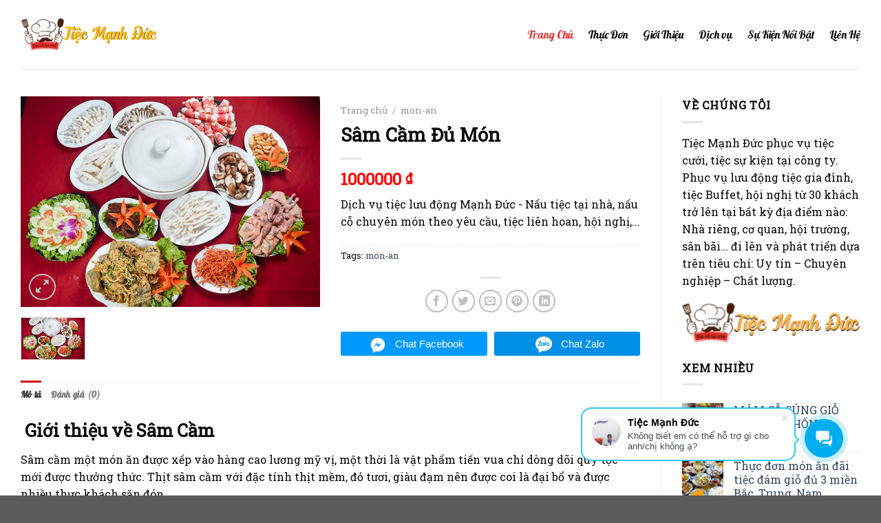

--- FILE ---
content_type: text/html; charset=UTF-8
request_url: https://www.datcotainha.com/b/stats?style=BLACK_TRANSPARENT&timeRange=ALL_TIME&token=APq4FmAUmhfBKZLBebDqxXdz8sHXeOF4aLZSGAmyqshmJXxW0JA8Vzmgf5IniR-sgzNdF2pPGHwEBpKAj7k04oUt8Saf5gsT-Q
body_size: 43
content:
{"total":60571,"sparklineOptions":{"backgroundColor":{"fillOpacity":0.1,"fill":"#000000"},"series":[{"areaOpacity":0.3,"color":"#202020"}]},"sparklineData":[[0,88],[1,62],[2,42],[3,25],[4,50],[5,46],[6,30],[7,45],[8,57],[9,39],[10,35],[11,28],[12,37],[13,38],[14,57],[15,63],[16,81],[17,40],[18,39],[19,59],[20,45],[21,67],[22,66],[23,38],[24,62],[25,42],[26,55],[27,55],[28,92],[29,22]],"nextTickMs":600000}

--- FILE ---
content_type: application/javascript; charset=utf-8
request_url: https://cdn.jsdelivr.net/gh/minhkhoi2001/code/contact/contact-buttons-html.min.js
body_size: 3183
content:
function _widget_button_start(){if("top left"==_widget_settings.positions)var t="b24-widget-button-position-top-left";else"top right"==_widget_settings.positions?t="b24-widget-button-position-top-right":"top middle"==_widget_settings.positions?t="b24-widget-button-position-top-middle":"bottom left"==_widget_settings.positions?t="b24-widget-button-position-bottom-left":"bottom right"==_widget_settings.positions?t="b24-widget-button-position-bottom-right":"bottom middle"==_widget_settings.positions?t="b24-widget-button-position-bottom-middle":alert("You must set the positions value to top left or top right or top middle or bottom left or bottom right or bottom middle");if("true"==_widget_settings.buttons.contact.visible)var e='<a aria-label="'+_widget_settings.buttons.contact.messages+'" class="b24-widget-button-social-item b24-widget-button-crmform" href='+_widget_settings.buttons.contact.id+' rel="noopener nofollow" role="button" target="_blank"><span class="b24-widget-button-social-tooltip">'+_widget_settings.buttons.contact.messages+"</span></a>";else"false"==_widget_settings.buttons.contact.visible?e="":alert("You must set the visible value to true or false");if("true"==_widget_settings.buttons.email.visible)var i='<a aria-label="'+_widget_settings.buttons.email.messages+'" class="b24-widget-button-social-item connector-icon connector-icon-email" href="mailto:'+_widget_settings.buttons.email.id+'" rel="nofollow" role="button"><span class="b24-widget-button-social-tooltip">'+_widget_settings.buttons.email.messages+"</span></a>";else"false"==_widget_settings.buttons.email.visible?i="":alert("You must set the visible value to true or false");if("true"==_widget_settings.buttons.call.visible)var s='<a aria-label="'+_widget_settings.buttons.call.messages+'" class="b24-widget-button-social-item b24-widget-button-callback" href="tel:'+_widget_settings.buttons.call.id+'" rel="nofollow" role="button"><span class="b24-widget-button-social-tooltip">'+_widget_settings.buttons.call.messages+"</span></a>";else"false"==_widget_settings.buttons.call.visible?s="":alert("You must set the visible value to true or false");if("true"==_widget_settings.buttons.sms.visible)var o='<a aria-label="'+_widget_settings.buttons.sms.messages+'" class="b24-widget-button-social-item connector-icon connector-icon-sms" href="sms:'+_widget_settings.buttons.sms.id+'" rel="nofollow" role="button"><span class="b24-widget-button-social-tooltip">'+_widget_settings.buttons.sms.messages+"</span></a>";else"false"==_widget_settings.buttons.sms.visible?o="":alert("You must set the visible value to true or false");if("true"==_widget_settings.buttons.viber.visible)var n='<a aria-label="'+_widget_settings.buttons.viber.messages+'" class="b24-widget-button-social-item connector-icon connector-icon-viber" href="viber://pa?chatURI='+_widget_settings.buttons.viber.id+'" rel="noopener nofollow" role="button" target="_blank"><span class="b24-widget-button-social-tooltip">'+_widget_settings.buttons.viber.messages+"</span></a>";else"false"==_widget_settings.buttons.viber.visible?n="":alert("You must set the visible value to true or false");if("true"==_widget_settings.buttons.telegram.visible)var a='<a aria-label="'+_widget_settings.buttons.telegram.messages+'" class="b24-widget-button-social-item connector-icon connector-icon-telegrambot" href="https://teleg.one/'+_widget_settings.buttons.telegram.id+'" rel="noopener nofollow" role="button" target="_blank"><span class="b24-widget-button-social-tooltip">'+_widget_settings.buttons.telegram.messages+"</span></a>";else"false"==_widget_settings.buttons.telegram.visible?a="":alert("You must set the visible value to true or false");if("true"==_widget_settings.buttons.zalo.visible)var b='<a aria-label="'+_widget_settings.buttons.zalo.messages+'" class="b24-widget-button-social-item connector-icon connector-icon-zalo" href="https://zalo.me/'+_widget_settings.buttons.zalo.id+'" rel="noopener nofollow" role="button" target="_blank"><span class="b24-widget-button-social-tooltip">'+_widget_settings.buttons.zalo.messages+"</span></a>";else"false"==_widget_settings.buttons.zalo.visible?b="":alert("You must set the visible value to true or false");if("true"==_widget_settings.buttons.facebook.visible)var l='<a aria-label="'+_widget_settings.buttons.facebook.messages+'" class="b24-widget-button-social-item connector-icon connector-icon-facebook" href="http://m.me/'+_widget_settings.buttons.facebook.id+'" rel="noopener nofollow" role="button" target="_blank"><span class="b24-widget-button-social-tooltip">'+_widget_settings.buttons.facebook.messages+"</span></a>";else"false"==_widget_settings.buttons.facebook.visible?l="":alert("You must set the visible value to true or false");var d='<div class="b24-widget-button-popup-inner"><div class="b24-widget-button-popup-image"><span class="b24-widget-button-popup-image-item" style="background-image:url('+_widget_settings.support.staff.image+');"></span></div><div class="b24-widget-button-popup-content"><div class="b24-widget-button-popup-name">'+_widget_settings.support.staff.name+'</div><div class="b24-widget-button-popup-description">'+_widget_settings.support.staff.messages+"</div></div></div>",g='<svg height="28" viewBox="0 0 24 28" width="28"><path d="M815.406703,961 L794.305503,961 C793.586144,961 793,961.586144 793,962.305503 L793,983.406703 C793,984.126062 793.586144,984.712206 794.305503,984.712206 L815.406703,984.712206 C816.126062,984.712206 816.712206,984.126062 816.712206,983.406703 L816.712206,962.296623 C816.703325,961.586144 816.117181,961 815.406703,961 L815.406703,961 Z M806.312583,979.046143 C806.312583,979.454668 805.975106,979.783264 805.575462,979.783264 L796.898748,979.783264 C796.490224,979.783264 796.161627,979.445787 796.161627,979.046143 L796.161627,977.412044 C796.161627,977.003519 796.499105,976.674923 796.898748,976.674923 L805.575462,976.674923 C805.983987,976.674923 806.312583,977.0124 806.312583,977.412044 L806.312583,979.046143 L806.312583,979.046143 Z M813.55946,973.255747 C813.55946,973.664272 813.221982,973.992868 812.822339,973.992868 L796.889868,973.992868 C796.481343,973.992868 796.152746,973.655391 796.152746,973.255747 L796.152746,971.621647 C796.152746,971.213122 796.490224,970.884526 796.889868,970.884526 L812.813458,970.884526 C813.221982,970.884526 813.550579,971.222003 813.550579,971.621647 L813.550579,973.255747 L813.55946,973.255747 Z M813.55946,967.45647 C813.55946,967.864994 813.221982,968.193591 812.822339,968.193591 L796.889868,968.193591 C796.481343,968.193591 796.152746,967.856114 796.152746,967.45647 L796.152746,965.82237 C796.152746,965.413845 796.490224,965.085249 796.889868,965.085249 L812.813458,965.085249 C813.221982,965.085249 813.550579,965.422726 813.550579,965.82237 L813.550579,967.45647 L813.55946,967.45647 Z" fill="#fff" fill-rule="evenodd" transform="translate(-793 -961)"></path></svg>',u='<svg height="28" viewBox="0 0 28 30" width="28"><path d="M940.872414,978.904882 C939.924716,977.937215 938.741602,977.937215 937.79994,978.904882 C937.08162,979.641558 936.54439,979.878792 935.838143,980.627954 C935.644982,980.833973 935.482002,980.877674 935.246586,980.740328 C934.781791,980.478121 934.286815,980.265859 933.840129,979.97868 C931.757607,978.623946 930.013117,976.882145 928.467826,974.921839 C927.701216,973.947929 927.019115,972.905345 926.542247,971.731659 C926.445666,971.494424 926.463775,971.338349 926.6509,971.144815 C927.36922,970.426869 927.610672,970.164662 928.316918,969.427987 C929.300835,968.404132 929.300835,967.205474 928.310882,966.175376 C927.749506,965.588533 927.206723,964.77769 926.749111,964.14109 C926.29156,963.50449 925.932581,962.747962 925.347061,962.154875 C924.399362,961.199694 923.216248,961.199694 922.274586,962.161118 C921.55023,962.897794 920.856056,963.653199 920.119628,964.377388 C919.437527,965.045391 919.093458,965.863226 919.021022,966.818407 C918.906333,968.372917 919.274547,969.840026 919.793668,971.269676 C920.856056,974.228864 922.473784,976.857173 924.43558,979.266977 C927.085514,982.52583 930.248533,985.104195 933.948783,986.964613 C935.6148,987.801177 937.341181,988.444207 939.218469,988.550339 C940.510236,988.625255 941.632988,988.288132 942.532396,987.245549 C943.148098,986.533845 943.842272,985.884572 944.494192,985.204083 C945.459999,984.192715 945.466036,982.969084 944.506265,981.970202 C943.359368,980.777786 942.025347,980.091055 940.872414,978.904882 Z M940.382358,973.54478 L940.649524,973.497583 C941.23257,973.394635 941.603198,972.790811 941.439977,972.202844 C940.97488,970.527406 940.107887,969.010104 938.90256,967.758442 C937.61538,966.427182 936.045641,965.504215 934.314009,965.050223 C933.739293,964.899516 933.16512,965.298008 933.082785,965.905204 L933.044877,966.18514 C932.974072,966.707431 933.297859,967.194823 933.791507,967.32705 C935.117621,967.682278 936.321439,968.391422 937.308977,969.412841 C938.23579,970.371393 938.90093,971.53815 939.261598,972.824711 C939.401641,973.324464 939.886476,973.632369 940.382358,973.54478 Z M942.940854,963.694228 C940.618932,961.29279 937.740886,959.69052 934.559939,959.020645 C934.000194,958.902777 933.461152,959.302642 933.381836,959.8878 L933.343988,960.167112 C933.271069,960.705385 933.615682,961.208072 934.130397,961.317762 C936.868581,961.901546 939.347628,963.286122 941.347272,965.348626 C943.231864,967.297758 944.53673,969.7065 945.149595,972.360343 C945.27189,972.889813 945.766987,973.232554 946.285807,973.140969 L946.55074,973.094209 C947.119782,972.993697 947.484193,972.415781 947.350127,971.835056 C946.638568,968.753629 945.126778,965.960567 942.940854,963.694228 Z" fill="#fff" fill-rule="evenodd" transform="translate(-919 -959)"></path></svg>',r='<svg height="28" viewBox="0 0 28 29" width="28"><path d="M878.289968,975.251189 L878.289968,964.83954 C878.289968,963.46238 876.904379,962 875.495172,962 L857.794796,962 C856.385491,962 855,963.46238 855,964.83954 L855,975.251189 C855,976.924031 856.385491,978.386204 857.794796,978.090729 L860.589592,978.090729 L860.589592,981.876783 L860.589592,983.76981 L861.521191,983.76981 C861.560963,983.76981 861.809636,982.719151 862.45279,982.823297 L866.179185,978.090729 L875.495172,978.090729 C876.904379,978.386204 878.289968,976.924031 878.289968,975.251189 Z M881.084764,971.465135 L881.084764,976.197702 C881.43316,978.604561 879.329051,980.755508 876.426771,980.93027 L868.042382,980.93027 L866.179185,982.823297 C866.400357,983.946455 867.522357,984.94992 868.973981,984.716324 L876.426771,984.716324 L879.221567,988.502377 C879.844559,988.400361 880.153166,989.448891 880.153166,989.448891 L881.084764,989.448891 L881.084764,987.555864 L881.084764,984.716324 L882.947962,984.716324 C884.517696,984.949819 885.742758,983.697082 885.742758,981.876783 L885.742758,974.304675 C885.742659,972.717669 884.517597,971.465135 882.947962,971.465135 L881.084764,971.465135 Z" fill="#fff" fill-rule="evenodd" transform="translate(-855 -962)"></path></svg>',w='<svg height="29" viewBox="0 0 29 29" width="29"><path d="M18.866 14.45l9.58-9.582L24.03.448l-9.587 9.58L4.873.447.455 4.866l9.575 9.587-9.583 9.57 4.418 4.42 9.58-9.577 9.58 9.58 4.42-4.42" fill="#fff" fill-rule="evenodd"></path></svg>';if(null!=localStorage.getItem("saved_storage")&&"true"==localStorage.getItem("saved_storage"))var c='<div><div class="b24-widget-button-shadow"></div><div class="b24-widget-button-wrapper '+t+' b24-widget-button-visible"><div class="b24-widget-button-social b24-widget-button-hide">'+e+i+s+o+n+a+b+l+'</div><div class="b24-widget-button-inner-container"><div class="b24-widget-button-inner-mask"></div><div class="b24-widget-button-block"><div class="b24-widget-button-pulse b24-widget-button-pulse-animate"></div><div class="b24-widget-button-inner-block"><div class="b24-widget-button-icon-container"><div class="b24-widget-button-inner-item b24-widget-button-icon-animation">'+g+'</div><div class="b24-widget-button-inner-item">'+u+'</div><div class="b24-widget-button-inner-item">'+r+'</div></div><div class="b24-widget-button-inner-item b24-widget-button-close">'+w+"</div></div></div></div></div></div>";else c='<div><div class="b24-widget-button-shadow"></div><div class="b24-widget-button-wrapper '+t+' b24-widget-button-visible"><div class="b24-widget-button-popup b24-widget-button-popup-show"><span class="b24-widget-button-popup-btn-hide"></span>'+d+'<div class="b24-widget-button-popup-triangle"></div></div><div class="b24-widget-button-social b24-widget-button-hide">'+e+i+s+o+n+a+b+l+'</div><div class="b24-widget-button-inner-container"><div class="b24-widget-button-inner-mask"></div><div class="b24-widget-button-block"><div class="b24-widget-button-pulse b24-widget-button-pulse-animate"></div><div class="b24-widget-button-inner-block"><div class="b24-widget-button-icon-container"><div class="b24-widget-button-inner-item b24-widget-button-icon-animation">'+g+'</div><div class="b24-widget-button-inner-item">'+u+'</div><div class="b24-widget-button-inner-item">'+r+'</div></div><div class="b24-widget-button-inner-item b24-widget-button-close">'+w+"</div></div></div></div></div></div>";$(c).appendTo("body"),/Android|webOS|iPhone|iPad|iPod|BlackBerry|IEMobile|Opera Mini/i.test(navigator.userAgent)&&$("html").addClass("bx-touch crm-widget-button-mobile");var v=$(".b24-widget-button-icon-container>.b24-widget-button-inner-item");$(v).queue(function t(e){var i=$(this);$(v).each(function(t,e){i.queue(function(t){$(e).addClass("b24-widget-button-icon-animation"),t()}).delay(1500).queue(function(t){$(e).removeClass("b24-widget-button-icon-animation"),t()})}),i.queue(t),e()});var p=$(".b24-widget-button-shadow"),m=$(".b24-widget-button-wrapper"),_=$(".b24-widget-button-social");$(".b24-widget-button-inner-container").click(function(t){t.stopPropagation(),$("html").toggleClass("crm-widget-button-mobile"),$(p).hasClass("b24-widget-button-show")?$(p).removeClass("b24-widget-button-show").addClass("b24-widget-button-hide"):$(p).hasClass("b24-widget-button-hide")?$(p).removeClass("b24-widget-button-hide").addClass("b24-widget-button-show"):$(p).addClass("b24-widget-button-show"),$(_).hasClass("b24-widget-button-show")?$(_).removeClass("b24-widget-button-show").addClass("b24-widget-button-hide"):$(_).hasClass("b24-widget-button-hide")&&$(_).removeClass("b24-widget-button-hide").addClass("b24-widget-button-show"),$(m).toggleClass("b24-widget-button-bottom")}),$(".b24-widget-button-popup-btn-hide,.b24-widget-button-inner-container").click(function(){$(".b24-widget-button-popup").removeClass("b24-widget-button-popup-show").addClass("b24-widget-button-popup-hide"),localStorage.setItem("saved_storage","true")}),$("html").click(function(){$(this).removeClass("crm-widget-button-mobile"),$(p).removeClass("b24-widget-button-show b24-widget-button-hide"),$(_).removeClass("b24-widget-button-show").addClass("b24-widget-button-hide"),$(m).removeClass("b24-widget-button-bottom")})}_widget_button_start();


--- FILE ---
content_type: text/javascript; charset=UTF-8
request_url: https://www.datcotainha.com/feeds/posts/default/-/blog?callback=jQuery112401415549818371724_1768641800928&max-results=3&alt=json&_=1768641800929
body_size: 7264
content:
// API callback
jQuery112401415549818371724_1768641800928({"version":"1.0","encoding":"UTF-8","feed":{"xmlns":"http://www.w3.org/2005/Atom","xmlns$openSearch":"http://a9.com/-/spec/opensearchrss/1.0/","xmlns$blogger":"http://schemas.google.com/blogger/2008","xmlns$georss":"http://www.georss.org/georss","xmlns$gd":"http://schemas.google.com/g/2005","xmlns$thr":"http://purl.org/syndication/thread/1.0","id":{"$t":"tag:blogger.com,1999:blog-6442394378932624821"},"updated":{"$t":"2026-01-11T22:56:21.391+07:00"},"category":[{"term":"tin-tuc"},{"term":"dat-tiec-lien-hoan"},{"term":"su-kien-noi-bat"},{"term":"blog"},{"term":"mon-an"},{"term":"nau-co-tai-nha"},{"term":"tin tuc"},{"term":"dat-co-lien-hoan"},{"term":"dat-co-tai-nha"},{"term":"dich-vu"},{"term":"thuc-don-co"},{"term":"tiec-lien-hoan-cong-ty"},{"term":"dat-co-ha-noi"},{"term":"dat-co-ngon"},{"term":"mon-ngon-moi-ngay"},{"term":"dat-tiec-tan-gia"},{"term":"lon-man"},{"term":"mam-co-cung"},{"term":"mam-cung-ram"},{"term":"nau-co-ngon-ha-noi"},{"term":"tiec-lien-hoan-20-11"},{"term":"tiec-lien-hoan-cuoi-nam"},{"term":"1000000"},{"term":"cach-bo-dua-hau"},{"term":"cach-lam-thit-chua"},{"term":"cay-huong"},{"term":"co-cung-ram"},{"term":"co-ngon-ha-noi"},{"term":"dac-san"},{"term":"dac-san-lon-man"},{"term":"dat-co-cung-ram"},{"term":"dat-co-gio"},{"term":"dat-co-mua-he"},{"term":"dat-co-ngon-gia-re"},{"term":"dat-co-tan-gia"},{"term":"dat-co-thanh-xuan"},{"term":"dat-nau-co-hai-ba-trung"},{"term":"dat-nau-tiec-khai-truong"},{"term":"dat-tiec-buffet-tai-nha"},{"term":"dat-tiec-cuoi-nam"},{"term":"dat-tiec-ha-dong"},{"term":"dat-tiec-khai-xuan"},{"term":"dat-tiec-lon-man"},{"term":"dat-tiec-sinh-nhat-tai-nha"},{"term":"dat-tiec-tai-co-quan"},{"term":"dat-tiec-tai-nha"},{"term":"dat-tiec-thanh-xuan"},{"term":"de-du-mon"},{"term":"dich-vu-nau-tiec-tai-nha"},{"term":"dich-vu-tiec-cuoi"},{"term":"don-rung"},{"term":"ech-rang-muoi"},{"term":"lau-bo-nhung-giam"},{"term":"lau-ca-duoi"},{"term":"lau-nam"},{"term":"lau-thai-chua-cay"},{"term":"lien-hoan-khai-xuan"},{"term":"lon-rung"},{"term":"mam-co-co-truyen"},{"term":"mam-co-ngon"},{"term":"mon-an-tet"},{"term":"mon-an-truyen-thong"},{"term":"mon-an-tu-muc-hap-dan"},{"term":"mon-ngon-nau-tiec"},{"term":"mon-nuong-giay-bac-ngon"},{"term":"muc-chien-gion"},{"term":"nau-co-ba-dinh"},{"term":"nau-co-chung-cu"},{"term":"nau-co-doi-can"},{"term":"nau-co-gio"},{"term":"nau-co-ha-dong"},{"term":"nau-co-ha-noi"},{"term":"nau-co-luu-dong"},{"term":"nau-co-ngon-tai-nha-ha-noi"},{"term":"nau-co-tai-nha-ha-noi"},{"term":"nau-co-tan-gia"},{"term":"nau-co-thanh-xuan"},{"term":"nau-co-tron-goi"},{"term":"nau-co-uy-tin"},{"term":"nau-tiec-tai-nha"},{"term":"suon-sot-chua-ngot"},{"term":"sup-ga-ngon"},{"term":"tet-co-truyen"},{"term":"tet-doan-ngo"},{"term":"tet-mien-bac"},{"term":"tet-sau-bo"},{"term":"thit-bo-xao-can-tay"},{"term":"thit-chua-phu-tho"},{"term":"thit-kho-tau"},{"term":"thuc-don-co-cuoi"},{"term":"thuc-don-co-dai-khach"},{"term":"thuc-don-mam-co"},{"term":"thuc-don-tan-gia"},{"term":"thuc-don-tiec-buffet"},{"term":"thuc-don-tiec-tan-gia"},{"term":"tiec-8-3"},{"term":"tiec-buffet-tai-nha"},{"term":"tiec-chuyen-mon"},{"term":"tiec-dam-gio"},{"term":"tiec-dau-nam-moi"},{"term":"tiec-khai-truong-cong-ty"},{"term":"tiec-lien-hoan-20-10"},{"term":"tiec-lien-hoan-ngay-nha-giao-viet-nam"},{"term":"tiec-lien-hoan-tai-nha"},{"term":"tiec-luu-dong"},{"term":"tiec-quoc-te-phu-nu-8-3"},{"term":"tiec-sinh-nhat"},{"term":"tiec-tai-nha"},{"term":"to-chuc-lien-hoan"},{"term":"to-chuc-tiec-8-3"},{"term":"to-chuc-tiec-cuoi"},{"term":"to-chuc-tiec-lien-hoan"},{"term":"year-end-party"}],"title":{"type":"text","$t":"Đặt cỗ tại nhà Hà Nội"},"subtitle":{"type":"html","$t":"Dịch vụ tiệc lưu động (Nấu tiệc tại nhà, nấu cỗ chuyên món theo yêu cầu, tổ chức tiệc, nấu tiệc đặc sản theo vùng miền..,) và tổ chức sự kiện Mạnh Đức ( Mạnh Đức Catering) hoạt động từ năm 2012 đến nay là đơn vị kinh doanh 10 năm trong lĩnh vực tiệc lưu động."},"link":[{"rel":"http://schemas.google.com/g/2005#feed","type":"application/atom+xml","href":"https:\/\/www.datcotainha.com\/feeds\/posts\/default"},{"rel":"self","type":"application/atom+xml","href":"https:\/\/www.blogger.com\/feeds\/6442394378932624821\/posts\/default\/-\/blog?alt=json\u0026max-results=3"},{"rel":"alternate","type":"text/html","href":"https:\/\/www.datcotainha.com\/search\/label\/blog"},{"rel":"hub","href":"http://pubsubhubbub.appspot.com/"},{"rel":"next","type":"application/atom+xml","href":"https:\/\/www.blogger.com\/feeds\/6442394378932624821\/posts\/default\/-\/blog\/-\/blog?alt=json\u0026start-index=4\u0026max-results=3"}],"author":[{"name":{"$t":"Leonids"},"uri":{"$t":"http:\/\/www.blogger.com\/profile\/08510695530160158537"},"email":{"$t":"noreply@blogger.com"},"gd$image":{"rel":"http://schemas.google.com/g/2005#thumbnail","width":"16","height":"16","src":"https:\/\/img1.blogblog.com\/img\/b16-rounded.gif"}}],"generator":{"version":"7.00","uri":"http://www.blogger.com","$t":"Blogger"},"openSearch$totalResults":{"$t":"7"},"openSearch$startIndex":{"$t":"1"},"openSearch$itemsPerPage":{"$t":"3"},"entry":[{"id":{"$t":"tag:blogger.com,1999:blog-6442394378932624821.post-6628602398299425565"},"published":{"$t":"2023-08-19T13:25:00.007+07:00"},"updated":{"$t":"2023-08-19T13:25:43.483+07:00"},"category":[{"scheme":"http://www.blogger.com/atom/ns#","term":"blog"},{"scheme":"http://www.blogger.com/atom/ns#","term":"tin-tuc"}],"title":{"type":"text","$t":"Đặt tiệc Buffet tại Nam Từ Liêm"},"content":{"type":"html","$t":"\u003Ch3 style=\"text-align: left;\"\u003EĐặt Tiệc Buffet ở Từ Liêm là một trong những loại hình tiệc khá phố biến hiện nay, được nhiều người lựa chọn cho bữa tiệc hoặc các sự kiện quan trọng như tiệc sinh nhật, tiệc cưới…\u0026nbsp;\u003C\/h3\u003E\u003Ch4 style=\"text-align: left;\"\u003ENhững năm gần đây, ăn tiệc buffet trở thành một trào lưu phát triển mạnh mẽ tại Việt Nam và được nhiều người lựa chọn mỗi khi có nhu cầu tổ chức tiệc tùng. Hình thức tiệc buffet ngày càng phổ biến và nhận được sự “hưởng ứng” nhiệt tình của cả thực khách lẫn nhà hàng.\u0026nbsp;\u003C\/h4\u003E\u003Cdiv class=\"separator\" style=\"clear: both; text-align: center;\"\u003E\u003Ca href=\"https:\/\/blogger.googleusercontent.com\/img\/b\/R29vZ2xl\/AVvXsEgcoQhzS13B4DzaG6szPFXVINW4vGUdA9933tZiXFKjuxWeHjzo4gG0Z98BumOPIHkZTdHN2vIjw5xqYveZU6d1zcXGOfq2VQNpV3lpRYmLatbzmuiv3vGiuXZC_I1Jz28CPng1ubO8JsIPlfmpuqFKv6N4Zb8-yBj3cQ8a16X2eT75Oj-8hJLYJsTgbYI\/s600\/buffet-hai-phong.jpg\" style=\"margin-left: 1em; margin-right: 1em;\"\u003E\u003Cimg alt=\"Đặt tiệc Buffet tại Nam Từ Liêm\" border=\"0\" data-original-height=\"400\" data-original-width=\"600\" src=\"https:\/\/blogger.googleusercontent.com\/img\/b\/R29vZ2xl\/AVvXsEgcoQhzS13B4DzaG6szPFXVINW4vGUdA9933tZiXFKjuxWeHjzo4gG0Z98BumOPIHkZTdHN2vIjw5xqYveZU6d1zcXGOfq2VQNpV3lpRYmLatbzmuiv3vGiuXZC_I1Jz28CPng1ubO8JsIPlfmpuqFKv6N4Zb8-yBj3cQ8a16X2eT75Oj-8hJLYJsTgbYI\/s16000\/buffet-hai-phong.jpg\" title=\"Đặt tiệc Buffet tại Nam Từ Liêm\" \/\u003E\u003C\/a\u003E\u003C\/div\u003E\u003Cdiv class=\"separator\" style=\"clear: both; text-align: left;\"\u003E\u003Ch4\u003EĐặt cỗ Mạnh Đức - Tiệc Buffet được hình thành và phát triển bởi các đầu bếp đam mê về ẩm thực với mong muốn mang đến cho thực khách những buổi Tiệc Buffet ngon miệng và đẹp mắt nhất.\u003C\/h4\u003E\u003C\/div\u003E\u003Cdiv class=\"separator\" style=\"clear: both; text-align: center;\"\u003E\u003Ca href=\"https:\/\/blogger.googleusercontent.com\/img\/b\/R29vZ2xl\/AVvXsEjiEu3uARZxQSXyOhkvoS8jMazAGPuGkKStzVnnMP5M7mvqGT5bgMMKMFH1eJg2oY8Jh76W0f9WsPcMsZvqREHO2WV1taSDyyZSeakZUl0IrbyqoY2nMX64IOegnNBFlwaYCJd7VGPmUs0pC0IKLMWD5C-O7041MdZ7T5AA3IpXl_y2kdD4TG2y6lo5pKY\/s600\/buffet-han-quoc.jpg\" style=\"margin-left: 1em; margin-right: 1em;\"\u003E\u003Cimg alt=\"Đặt tiệc Buffet tại Nam Từ Liêm\" border=\"0\" data-original-height=\"400\" data-original-width=\"600\" height=\"426\" src=\"https:\/\/blogger.googleusercontent.com\/img\/b\/R29vZ2xl\/AVvXsEjiEu3uARZxQSXyOhkvoS8jMazAGPuGkKStzVnnMP5M7mvqGT5bgMMKMFH1eJg2oY8Jh76W0f9WsPcMsZvqREHO2WV1taSDyyZSeakZUl0IrbyqoY2nMX64IOegnNBFlwaYCJd7VGPmUs0pC0IKLMWD5C-O7041MdZ7T5AA3IpXl_y2kdD4TG2y6lo5pKY\/w640-h426\/buffet-han-quoc.jpg\" title=\"Đặt tiệc Buffet tại Nam Từ Liêm\" width=\"640\" \/\u003E\u003C\/a\u003E\u003C\/div\u003E\u003Cbr \/\u003E\u003Cdiv class=\"separator\" style=\"clear: both; text-align: center;\"\u003E\u003Ca href=\"https:\/\/blogger.googleusercontent.com\/img\/b\/R29vZ2xl\/AVvXsEhyLOnHdCCqFcK6GruJSl0nbcG-qf6sO2a44eF-IVCV8MBxeuMCfKMNyaJmRNYImOY1c3wo_oQz3FMoR66qmGzTJ4N7ZlJTeZdSw_SzmygQEiK0LBv3qyWbimNKcb0Xp99NzWn0NNdC7gSvUijrjNZKyE41dR40AAVFfquRLEMZv6NaKo9hpsMu9_x-QfA\/s640\/dat-tiec-buffet-sinh-nhat-cong-ty-2.jpg\" style=\"margin-left: 1em; margin-right: 1em;\"\u003E\u003Cimg alt=\"Đặt tiệc Buffet tại Nam Từ Liêm\" border=\"0\" data-original-height=\"480\" data-original-width=\"640\" height=\"480\" src=\"https:\/\/blogger.googleusercontent.com\/img\/b\/R29vZ2xl\/AVvXsEhyLOnHdCCqFcK6GruJSl0nbcG-qf6sO2a44eF-IVCV8MBxeuMCfKMNyaJmRNYImOY1c3wo_oQz3FMoR66qmGzTJ4N7ZlJTeZdSw_SzmygQEiK0LBv3qyWbimNKcb0Xp99NzWn0NNdC7gSvUijrjNZKyE41dR40AAVFfquRLEMZv6NaKo9hpsMu9_x-QfA\/w640-h480\/dat-tiec-buffet-sinh-nhat-cong-ty-2.jpg\" title=\"Đặt tiệc Buffet tại Nam Từ Liêm\" width=\"640\" \/\u003E\u003C\/a\u003E\u003C\/div\u003E\u003Cbr \/\u003E\u003Cdiv class=\"separator\" style=\"clear: both; text-align: center;\"\u003E\u003Ca href=\"https:\/\/blogger.googleusercontent.com\/img\/b\/R29vZ2xl\/AVvXsEhe-NFHsyEzPVpSNwS1_SaRMStuZ1NtLEUjEuvGPYCzLG6ZJYtjcUfioTjRH7q2pOvLg3nbw4Ifvhq7KXwNW6CHMTkJ4G-_-U_IaebXyzJM1dCD30ONDZhwA8qDK8a6fupl-1YhSSTs3h4RKlZuHR1_Sq-YWfKL3gj3irNEf3feum_AlpaFIlCovC5Biik\/s640\/dat-tiec-buffet-sinh-nhat-cong-ty-7.jpg\" style=\"margin-left: 1em; margin-right: 1em;\"\u003E\u003Cimg alt=\"Đặt tiệc Buffet tại Nam Từ Liêm\" border=\"0\" data-original-height=\"480\" data-original-width=\"640\" height=\"480\" src=\"https:\/\/blogger.googleusercontent.com\/img\/b\/R29vZ2xl\/AVvXsEhe-NFHsyEzPVpSNwS1_SaRMStuZ1NtLEUjEuvGPYCzLG6ZJYtjcUfioTjRH7q2pOvLg3nbw4Ifvhq7KXwNW6CHMTkJ4G-_-U_IaebXyzJM1dCD30ONDZhwA8qDK8a6fupl-1YhSSTs3h4RKlZuHR1_Sq-YWfKL3gj3irNEf3feum_AlpaFIlCovC5Biik\/w640-h480\/dat-tiec-buffet-sinh-nhat-cong-ty-7.jpg\" title=\"Đặt tiệc Buffet tại Nam Từ Liêm\" width=\"640\" \/\u003E\u003C\/a\u003E\u003C\/div\u003E\u003Cbr \/\u003E\u003Cdiv style=\"text-align: left;\"\u003E\u003Cdiv\u003EVới hơn 10 năm kinh nghiệm làm tiệc từ những buổi tiệc được tổ chức cho gia đình với số lượng 40 - 50 người đến những buổi tiệc làm tại văn phòng công ty 80 – 100 nhân viên và tại các phân xưởng sản xuất 400 – 500 người đều được Nấu cỗ Mạnh Đức - Tiệc Buffet đảm nhiệm và hoàn thành xuất sắc nhiệm vụ được khách hàng giao cho.\u003C\/div\u003E\u003Cdiv\u003EDịch Vụ Tiệc Nấu cỗ Mạnh Đức- Tiệc Buffet phục vụ gồm:\u003C\/div\u003E\u003Cdiv\u003E- Tiệc Buffet gia đình\u003C\/div\u003E\u003Cdiv\u003E- Tiệc Buffet Văn Phòng\u003C\/div\u003E\u003Cdiv\u003E- Tiệc Buffet liên hoan công ty\u003C\/div\u003E\u003Cdiv\u003E- Tiệc buffet trường học, bệnh viện, cơ quan nhà nước…\u003C\/div\u003E\u003Cdiv\u003EMột số thực đơn Buffet quý khách tham khảo có thể lựa chọn như thực đơn buffet 200k\/ suất, 250k\/suất, 300k\/suất, 400k\/suất…\u003C\/div\u003E\u003Cdiv\u003E\u003Cbr \/\u003E\u003C\/div\u003E\u003Cdiv\u003E\u003Cdiv style=\"background-color: white;\"\u003E✅✅DỊCH VỤ ĐẶT CỖ TẠI NHÀ\u003C\/div\u003E\u003Cdiv style=\"background-color: white;\"\u003E🌐🌐🌐Website www.datcotainha.com\u003C\/div\u003E\u003Cdiv style=\"background-color: white;\"\u003E☎️☎️☎️ 0916 10 05 90- Mr. Đức\u003C\/div\u003E\u003Cdiv style=\"background-color: white;\"\u003E✅ ✅ TIỆC BUFFET, TIỆC SINH NHẬT TẠI NHÀ, CƠ QUAN, HỘI TRƯỜNG, HỘI NGHỊ...\u003C\/div\u003E\u003Cdiv style=\"background-color: white;\"\u003E✅ ✅ DỊCH VỤ NẤU CỖ TRUYỀN THỐNG, NẤU TIỆC HIỆN ĐẠI\u003C\/div\u003E\u003Cdiv style=\"background-color: white;\"\u003E✅ ✅ DỊCH VỤ NẤU CỖ ĂN HỎI TRỌN GÓI.\u003C\/div\u003E\u003Cdiv style=\"background-color: white;\"\u003E✅ ✅ TIỆC LIÊN HOAN BẠN BÈ, ĐỘI NHÓM\u003C\/div\u003E\u003Cdiv style=\"background-color: white;\"\u003E✅ ✅ DỊCH VỤ NẤU CỖ CHUYÊN MÓN\u003C\/div\u003E\u003Cdiv style=\"background-color: white;\"\u003E✅ ✅ ĐẶC BIỆT: #TIỆCMẠNHĐỨC NHẬN ĐẶT TỪ 1 MÂM\u003C\/div\u003E\u003Cdiv style=\"background-color: white;\"\u003E\u003Ch2\u003E\u003Cdiv\u003E\u003Cb\u003E\u003Cu\u003EXem thêm thực đơn :\u003C\/u\u003E\u003C\/b\u003E\u003C\/div\u003E\u003Cdiv\u003E\u003Cb\u003E\u003Cu\u003E\u003Cbr \/\u003E\u003C\/u\u003E\u003C\/b\u003E\u003C\/div\u003E\u003Cdiv\u003E\u003Cb\u003E\u003Cu\u003E\u003Cspan style=\"color: red;\"\u003E\u003Ca href=\"https:\/\/www.datcotainha.com\/p\/thuc-don-tiec-buffet.html\"\u003EThực đơn tiệc buffet\u003C\/a\u003E\u003C\/span\u003E\u003C\/u\u003E\u003C\/b\u003E\u003C\/div\u003E\u003Cdiv\u003E\u003Cb\u003E\u003Cu\u003E\u003Cbr \/\u003E\u003C\/u\u003E\u003C\/b\u003E\u003C\/div\u003E\u003Cdiv\u003E\u003Cb\u003E\u003Cu\u003E\u003Cspan style=\"color: red;\"\u003E\u003Ca href=\"https:\/\/www.datcotainha.com\/p\/thuc-don-tiec-ban-6-nguoi.html\"\u003EThực đơn tiệc bàn 6 người\u003C\/a\u003E\u003C\/span\u003E\u003C\/u\u003E\u003C\/b\u003E\u003C\/div\u003E\u003Cdiv\u003E\u003Cb\u003E\u003Cu\u003E\u003Cbr \/\u003E\u003C\/u\u003E\u003C\/b\u003E\u003C\/div\u003E\u003Cdiv\u003E\u003Cb\u003E\u003Cu\u003E\u003Cspan style=\"color: red;\"\u003E\u003Ca href=\"https:\/\/www.datcotainha.com\/p\/thuc-don-tiec-ban-10-nguoi.html\"\u003EThực đơn tiệc bàn 10 người\u003C\/a\u003E\u003C\/span\u003E\u003C\/u\u003E\u003C\/b\u003E\u003C\/div\u003E\u003C\/h2\u003E\u003C\/div\u003E\u003C\/div\u003E\u003C\/div\u003E"},"link":[{"rel":"replies","type":"application/atom+xml","href":"https:\/\/www.datcotainha.com\/feeds\/6628602398299425565\/comments\/default","title":"Đăng Nhận xét"},{"rel":"replies","type":"text/html","href":"https:\/\/www.datcotainha.com\/2023\/08\/dat-tiec-buffet-tai-nam-tu-liem.html#comment-form","title":"0 Nhận xét"},{"rel":"edit","type":"application/atom+xml","href":"https:\/\/www.blogger.com\/feeds\/6442394378932624821\/posts\/default\/6628602398299425565"},{"rel":"self","type":"application/atom+xml","href":"https:\/\/www.blogger.com\/feeds\/6442394378932624821\/posts\/default\/6628602398299425565"},{"rel":"alternate","type":"text/html","href":"https:\/\/www.datcotainha.com\/2023\/08\/dat-tiec-buffet-tai-nam-tu-liem.html","title":"Đặt tiệc Buffet tại Nam Từ Liêm"}],"author":[{"name":{"$t":"Leonids"},"uri":{"$t":"http:\/\/www.blogger.com\/profile\/08510695530160158537"},"email":{"$t":"noreply@blogger.com"},"gd$image":{"rel":"http://schemas.google.com/g/2005#thumbnail","width":"16","height":"16","src":"https:\/\/img1.blogblog.com\/img\/b16-rounded.gif"}}],"media$thumbnail":{"xmlns$media":"http://search.yahoo.com/mrss/","url":"https:\/\/blogger.googleusercontent.com\/img\/b\/R29vZ2xl\/AVvXsEgcoQhzS13B4DzaG6szPFXVINW4vGUdA9933tZiXFKjuxWeHjzo4gG0Z98BumOPIHkZTdHN2vIjw5xqYveZU6d1zcXGOfq2VQNpV3lpRYmLatbzmuiv3vGiuXZC_I1Jz28CPng1ubO8JsIPlfmpuqFKv6N4Zb8-yBj3cQ8a16X2eT75Oj-8hJLYJsTgbYI\/s72-c\/buffet-hai-phong.jpg","height":"72","width":"72"},"thr$total":{"$t":"0"}},{"id":{"$t":"tag:blogger.com,1999:blog-6442394378932624821.post-6809969596359246264"},"published":{"$t":"2023-06-26T02:26:00.007+07:00"},"updated":{"$t":"2023-06-26T15:57:52.020+07:00"},"category":[{"scheme":"http://www.blogger.com/atom/ns#","term":"blog"},{"scheme":"http://www.blogger.com/atom/ns#","term":"su-kien-noi-bat"}],"title":{"type":"text","$t":"Phục vụ tiệc chuyên Ngỗng tại Mỹ Đình - Nam Từ Liêm"},"content":{"type":"html","$t":"\u003Ch2 style=\"text-align: left;\"\u003EDịch vụ nấu cỗ tại nhà của Tiệc Mạnh Đức hân phục vụ buổi tiệc báo hỷ tại nhà chị Hương hiện đang sinh sống tại khu vực Bùi Xuân Phái - Mỹ Đình.\u003C\/h2\u003E\u003Ctable align=\"center\" cellpadding=\"0\" cellspacing=\"0\" class=\"tr-caption-container\" style=\"margin-left: auto; margin-right: auto;\"\u003E\u003Ctbody\u003E\u003Ctr\u003E\u003Ctd style=\"text-align: center;\"\u003E\u003Ca href=\"https:\/\/blogger.googleusercontent.com\/img\/b\/R29vZ2xl\/AVvXsEi9_3VGabqkR7VbP7ZNh_-fbNNhXSaXlTOu7LS05Y2azs3M2qCobHxfJdDwiGleOhXCwVXbRdEU3yR6vb9uo8c8mtrpSQp2m-229gTcqDF7Z9nXzM15i4vsqxpzwtnZJsyiMvK8LYxMV-N5qNN1U42aUgc052GHlZIaQFab74XXjq7K5U6IiMrb5BlI-ms\/s640\/32227002_1575519085903346_1188266216414773248_o.jpg\" style=\"margin-left: auto; margin-right: auto;\"\u003E\u003Cimg alt=\"Phục vụ tiệc chuyên Ngỗng tại Mỹ Đình - Nam Từ Liêm\" border=\"0\" data-original-height=\"480\" data-original-width=\"640\" src=\"https:\/\/blogger.googleusercontent.com\/img\/b\/R29vZ2xl\/AVvXsEi9_3VGabqkR7VbP7ZNh_-fbNNhXSaXlTOu7LS05Y2azs3M2qCobHxfJdDwiGleOhXCwVXbRdEU3yR6vb9uo8c8mtrpSQp2m-229gTcqDF7Z9nXzM15i4vsqxpzwtnZJsyiMvK8LYxMV-N5qNN1U42aUgc052GHlZIaQFab74XXjq7K5U6IiMrb5BlI-ms\/s16000\/32227002_1575519085903346_1188266216414773248_o.jpg\" title=\"Phục vụ tiệc chuyên Ngỗng tại Mỹ Đình - Nam Từ Liêm\" \/\u003E\u003C\/a\u003E\u003C\/td\u003E\u003C\/tr\u003E\u003Ctr\u003E\u003Ctd class=\"tr-caption\" style=\"text-align: center;\"\u003EPhục vụ tiệc chuyên Ngỗng tại Mỹ Đình - Nam Từ Liêm\u003C\/td\u003E\u003C\/tr\u003E\u003C\/tbody\u003E\u003C\/table\u003E\u003Cbr \/\u003E\u003Cdiv style=\"text-align: left;\"\u003E\u003Cspan face=\"Arial, Helvetica, sans-serif\"\u003ETiệc báo hỷ của chị Hương đặt chuyên Ngỗng với các món đặc sản như:\u003C\/span\u003E\u003Cbr \/\u003E\u003Cdiv dir=\"auto\" style=\"background-color: white; color: #222222;\"\u003E\u003Cul\u003E\u003Cli\u003E\u003Cspan face=\"Arial, Helvetica, sans-serif\"\u003ETiết măng\u003C\/span\u003E\u003C\/li\u003E\u003Cli\u003E\u003Cspan face=\"Arial, Helvetica, sans-serif\"\u003ELòng mề xào mướp giá\u003C\/span\u003E\u003C\/li\u003E\u003Cli\u003E\u003Cspan face=\"Arial, Helvetica, sans-serif\"\u003ETái thính\u003C\/span\u003E\u003C\/li\u003E\u003Cli\u003E\u003Cspan face=\"Arial, Helvetica, sans-serif\"\u003ENướng\u003C\/span\u003E\u003C\/li\u003E\u003Cli\u003E\u003Cspan face=\"Arial, Helvetica, sans-serif\"\u003EHấp\u003C\/span\u003E\u003C\/li\u003E\u003Cli\u003E\u003Cspan face=\"Arial, Helvetica, sans-serif\"\u003EXào lăn\u003C\/span\u003E\u003C\/li\u003E\u003Cli\u003E\u003Cspan face=\"Arial, Helvetica, sans-serif\"\u003EDồi cổ\u003C\/span\u003E\u003C\/li\u003E\u003Cli\u003E\u003Cspan face=\"Arial, Helvetica, sans-serif\"\u003ECanh Xương om khoai\u003C\/span\u003E\u003C\/li\u003E\u003Cli\u003E\u003Cspan face=\"Arial, Helvetica, sans-serif\"\u003EBún\u003C\/span\u003E\u003C\/li\u003E\u003C\/ul\u003E\u003C\/div\u003E\u003Cdiv dir=\"auto\" style=\"background-color: white; color: #222222; text-align: center;\"\u003E\u003Cdiv class=\"separator\" style=\"clear: both; text-align: center;\"\u003E\u003Ca href=\"https:\/\/blogger.googleusercontent.com\/img\/b\/R29vZ2xl\/AVvXsEhWAOtzLKJ6BHcACMRP2wEAJwybgqLOFnVErZaq-kCpQWRxk3eygnMZsJHcKSDXmRcsOvf9nIUd8FqvGfluThIz65YaVEcL77SI33O2XOnjy9Q4pRvPiedELam7F9OLN3Br77lt_8GVKxQjTbkxkwoAhbqv9BDjM6ArbsN4q24WqGPaLVLfO6k9xfnxYFo\/s492\/3.jpg\" style=\"margin-left: 1em; margin-right: 1em;\"\u003E\u003Cimg alt=\"Phục vụ tiệc chuyên Ngỗng tại Mỹ Đình - Nam Từ Liêm\" border=\"0\" data-original-height=\"367\" data-original-width=\"492\" height=\"239\" src=\"https:\/\/blogger.googleusercontent.com\/img\/b\/R29vZ2xl\/AVvXsEhWAOtzLKJ6BHcACMRP2wEAJwybgqLOFnVErZaq-kCpQWRxk3eygnMZsJHcKSDXmRcsOvf9nIUd8FqvGfluThIz65YaVEcL77SI33O2XOnjy9Q4pRvPiedELam7F9OLN3Br77lt_8GVKxQjTbkxkwoAhbqv9BDjM6ArbsN4q24WqGPaLVLfO6k9xfnxYFo\/w320-h239\/3.jpg\" title=\"Phục vụ tiệc chuyên Ngỗng tại Mỹ Đình - Nam Từ Liêm\" width=\"320\" \/\u003E\u003C\/a\u003E\u003C\/div\u003E\u003C\/div\u003E\u003Cdiv dir=\"auto\" style=\"background-color: white; color: #222222;\"\u003E\u003Cspan face=\"Arial, Helvetica, sans-serif\"\u003E\u003Cbr \/\u003E\u003C\/span\u003E\u003C\/div\u003E\u003Cdiv dir=\"auto\" style=\"background-color: white; color: #222222;\"\u003E\u003Cspan face=\"Arial, Helvetica, sans-serif\"\u003EĂn kèm trong tiệc còn có món Ngô chiên khai vị, món\u0026nbsp;Ngọn su xào tỏi và\u0026nbsp;Xôi nếp hoàng phố để mâm cỗ không bị quá đơn điệu.\u003C\/span\u003E\u003C\/div\u003E\u003Cdiv dir=\"auto\" style=\"background-color: white; color: #222222;\"\u003E\u003Cspan face=\"Arial, Helvetica, sans-serif\"\u003ERất cảm ơn chị Hương và gia đình đã tin tưởng dịch vụ nấu cỗ tại nhà của Mạnh Hùng, chúc chị và gia đình luôn hạnh phục !!!!\u003C\/span\u003E\u003C\/div\u003E\u003Cdiv dir=\"auto\" style=\"background-color: white; color: #222222;\"\u003E\u003Cspan face=\"Arial, Helvetica, sans-serif\"\u003E\u003Cbr \/\u003E\u003C\/span\u003E\u003C\/div\u003E\u003C\/div\u003E\u003Cdiv\u003E\u003Cp\u003E\u003Cstrong\u003EĐến với Tiệc lưu động Mạnh Đức, chúng tôi\u0026nbsp;\u0026nbsp;đảm bảo cam kết\u0026nbsp;về thời gian và số lượng, giá cả hấp giẫn cạnh tranh nhất với tiêu chí khách hàng luôn là thượng\u0026nbsp;đế\u003C\/strong\u003E\u003C\/p\u003E\u003Cp\u003EMọi thông tin chi tiết xin vui lòng liên hệ hotline: Tiệc Mạnh Đức:\u003C\/p\u003E\u003Ch2\u003E\u003Cu\u003E\u003Cstrong\u003E\u003Cspan style=\"color: red;\"\u003EGọi ngay: 0916 100 590\u003C\/span\u003E\u003C\/strong\u003E\u003C\/u\u003E\u003C\/h2\u003E\u003Cdiv\u003E\u003Cb\u003E\u003Cu\u003EXem thêm thực đơn :\u003C\/u\u003E\u003C\/b\u003E\u003C\/div\u003E\u003Cdiv\u003E\u003Cb\u003E\u003Cu\u003E\u003Cbr \/\u003E\u003C\/u\u003E\u003C\/b\u003E\u003C\/div\u003E\u003Cdiv\u003E\u003Cb\u003E\u003Cu\u003E\u003Cspan style=\"color: red;\"\u003E\u003Ca href=\"https:\/\/www.datcotainha.com\/p\/thuc-don-tiec-buffet.html\"\u003EThực đơn tiệc buffet\u003C\/a\u003E\u003C\/span\u003E\u003C\/u\u003E\u003C\/b\u003E\u003C\/div\u003E\u003Cdiv\u003E\u003Cb\u003E\u003Cu\u003E\u003Ca href=\"https:\/\/www.datcotainha.com\/p\/thuc-don-tiec-ban-6-nguoi.html\"\u003E\u003Cbr \/\u003E\u003C\/a\u003E\u003C\/u\u003E\u003C\/b\u003E\u003C\/div\u003E\u003Cdiv\u003E\u003Cb\u003E\u003Cu\u003E\u003Cspan style=\"color: red;\"\u003E\u003Ca href=\"https:\/\/www.datcotainha.com\/p\/thuc-don-tiec-ban-6-nguoi.html\"\u003EThực đơn tiệc bàn 6 người\u003C\/a\u003E\u003C\/span\u003E\u003C\/u\u003E\u003C\/b\u003E\u003C\/div\u003E\u003Cdiv\u003E\u003Cb\u003E\u003Cu\u003E\u003Cbr \/\u003E\u003C\/u\u003E\u003C\/b\u003E\u003C\/div\u003E\u003Cdiv\u003E\u003Cb\u003E\u003Cu\u003E\u003Cspan style=\"color: red;\"\u003E\u003Ca href=\"https:\/\/www.datcotainha.com\/p\/thuc-don-tiec-ban-10-nguoi.html\"\u003EThực đơn tiệc bàn 10 người\u003C\/a\u003E\u003C\/span\u003E\u003C\/u\u003E\u003C\/b\u003E\u003C\/div\u003E\u003C\/div\u003E\u003Cbr \/\u003E"},"link":[{"rel":"replies","type":"application/atom+xml","href":"https:\/\/www.datcotainha.com\/feeds\/6809969596359246264\/comments\/default","title":"Đăng Nhận xét"},{"rel":"replies","type":"text/html","href":"https:\/\/www.datcotainha.com\/2023\/06\/phuc-vu-tiec-chuyen-ngong-tai-my-dinh.html#comment-form","title":"0 Nhận xét"},{"rel":"edit","type":"application/atom+xml","href":"https:\/\/www.blogger.com\/feeds\/6442394378932624821\/posts\/default\/6809969596359246264"},{"rel":"self","type":"application/atom+xml","href":"https:\/\/www.blogger.com\/feeds\/6442394378932624821\/posts\/default\/6809969596359246264"},{"rel":"alternate","type":"text/html","href":"https:\/\/www.datcotainha.com\/2023\/06\/phuc-vu-tiec-chuyen-ngong-tai-my-dinh.html","title":"Phục vụ tiệc chuyên Ngỗng tại Mỹ Đình - Nam Từ Liêm"}],"author":[{"name":{"$t":"Leonids"},"uri":{"$t":"http:\/\/www.blogger.com\/profile\/08510695530160158537"},"email":{"$t":"noreply@blogger.com"},"gd$image":{"rel":"http://schemas.google.com/g/2005#thumbnail","width":"16","height":"16","src":"https:\/\/img1.blogblog.com\/img\/b16-rounded.gif"}}],"media$thumbnail":{"xmlns$media":"http://search.yahoo.com/mrss/","url":"https:\/\/blogger.googleusercontent.com\/img\/b\/R29vZ2xl\/AVvXsEi9_3VGabqkR7VbP7ZNh_-fbNNhXSaXlTOu7LS05Y2azs3M2qCobHxfJdDwiGleOhXCwVXbRdEU3yR6vb9uo8c8mtrpSQp2m-229gTcqDF7Z9nXzM15i4vsqxpzwtnZJsyiMvK8LYxMV-N5qNN1U42aUgc052GHlZIaQFab74XXjq7K5U6IiMrb5BlI-ms\/s72-c\/32227002_1575519085903346_1188266216414773248_o.jpg","height":"72","width":"72"},"thr$total":{"$t":"0"}},{"id":{"$t":"tag:blogger.com,1999:blog-6442394378932624821.post-43443518793425533"},"published":{"$t":"2023-06-26T02:09:00.006+07:00"},"updated":{"$t":"2023-06-26T15:46:52.753+07:00"},"category":[{"scheme":"http://www.blogger.com/atom/ns#","term":"blog"},{"scheme":"http://www.blogger.com/atom/ns#","term":"su-kien-noi-bat"}],"title":{"type":"text","$t":"Đặt tiệc liên hoan 19 mâm tại công ty khoáng sản Việt Nam"},"content":{"type":"html","$t":"\u003Ch2 style=\"text-align: left;\"\u003ETiệc Mạnh Hùng nhận được sự tin yêu của các doanh nghiệp và cơ quan đoàn thể đã vinh dự được phục vụ những bữa tiệc liên hoan cho nhiều doanh nghiệp lớn của nhà nước ở tại chính văn phòng và bếp ăn doanh nghiệp. Không gian ấm cúng, các thành viên có thể thoải mái vừa ăn uống vừa nói chuyện mà không bị gò bó như làm tổ chức liên hoan tại bên ngoài.\u003Cbr \/\u003E\u003Cdiv style=\"text-align: left;\"\u003E\u003Cbr \/\u003E\u003C\/div\u003E\u003Cdiv style=\"text-align: left;\"\u003E\u003Cspan style=\"font-size: medium;\"\u003E\u003Cspan style=\"font-weight: 400;\"\u003EĐược thành lập từ năm 1997 và là đơn vị thành viên của Tập đoàn Công nghiệp Than - Khoáng sản Việt Nam, một trong những Tập đoàn kinh tế hàng đầu đất nước. Tổng công ty Khoáng sản TKV - CTCP (viết tắt là Vimico) với quy mô 17 công ty con, đơn vị trực thuộc, đang nỗ lực vươn lên trở thành một doanh nghiệp hàng đầu về lĩnh vực khai thác và chế biến khoáng sản có trình độ quản lý và công nghệ cao ở Việt Nam. Để thực hiện mục tiêu này, Vimico đang tập trung đầu tư cơ sở vật chất, khoa học công nghệ, con người và đẩy mạnh phát triển khai thác, chế biến khoáng sản tại Lào Cai, Cao Bằng, Thái Nguyên, Tuyên Quang\u003C\/span\u003E\u003C\/span\u003E\u003C\/div\u003E\u003Cdiv style=\"text-align: left;\"\u003E\u003Cspan style=\"font-size: medium; font-weight: 400;\"\u003E\u003Cbr \/\u003E\u003C\/span\u003E\u003C\/div\u003E\u003Cdiv style=\"text-align: center;\"\u003E\u003Ctable align=\"center\" cellpadding=\"0\" cellspacing=\"0\" class=\"tr-caption-container\" style=\"margin-left: auto; margin-right: auto;\"\u003E\u003Ctbody\u003E\u003Ctr\u003E\u003Ctd style=\"text-align: center;\"\u003E\u003Ca href=\"https:\/\/blogger.googleusercontent.com\/img\/b\/R29vZ2xl\/AVvXsEgtfNlTVjUN1Ig1D1B2HFtyazEmzXD23zYysCEF7QlPEDC6-nf8-XrJxFuVkEjl84yor4dKNou9qhXzFBzuLL9FuItp0vsP-xoNBiq2o2wCjPKQ3g3x9t0Wq6Yv7usmLxcAooUbobJ4noV7WaWwogTt4MjBvmYPUj0GN0d270aBAUmpI2ihKt2mF4a1JdY\/s600\/nau-co-thanh-xuan.jpg\" style=\"margin-left: auto; margin-right: auto;\"\u003E\u003Cimg alt=\"Đặt tiệc liên hoan 19 mâm tại công ty khoáng sản Việt Nam\" border=\"0\" data-original-height=\"400\" data-original-width=\"600\" src=\"https:\/\/blogger.googleusercontent.com\/img\/b\/R29vZ2xl\/AVvXsEgtfNlTVjUN1Ig1D1B2HFtyazEmzXD23zYysCEF7QlPEDC6-nf8-XrJxFuVkEjl84yor4dKNou9qhXzFBzuLL9FuItp0vsP-xoNBiq2o2wCjPKQ3g3x9t0Wq6Yv7usmLxcAooUbobJ4noV7WaWwogTt4MjBvmYPUj0GN0d270aBAUmpI2ihKt2mF4a1JdY\/s16000\/nau-co-thanh-xuan.jpg\" title=\"Đặt tiệc liên hoan 19 mâm tại công ty khoáng sản Việt Nam\" \/\u003E\u003C\/a\u003E\u003C\/td\u003E\u003C\/tr\u003E\u003Ctr\u003E\u003Ctd class=\"tr-caption\" style=\"text-align: center;\"\u003EĐặt tiệc liên hoan 19 mâm tại công ty khoáng sản Việt Nam\u003C\/td\u003E\u003C\/tr\u003E\u003C\/tbody\u003E\u003C\/table\u003E\u003Cspan style=\"font-size: medium; font-weight: 400;\"\u003E\u003Cbr \/\u003E\u003C\/span\u003E\u003C\/div\u003E\u003Cdiv style=\"text-align: left;\"\u003E\u003Cdiv style=\"font-size: medium; font-weight: 400;\"\u003EChúng tôi đã phục vụ tiệc liên hoan cho 100 khách tại tổng công ty. Bữa tiệc liên hoan được chuẩn bị chu đáo khi khách hàng đã cẩn thận đặt tiệc liên hoan từ 2 tuần trước.\u003C\/div\u003E\u003Cdiv style=\"font-size: medium; font-weight: 400;\"\u003E\u003Cbr \/\u003E\u003C\/div\u003E\u003Cdiv style=\"font-size: medium; font-weight: 400;\"\u003EThông tin khách hàng đặt tiệc:\u003C\/div\u003E\u003Cdiv style=\"font-size: medium; font-weight: 400;\"\u003ETên khách đặt tiệc: Anh Hải\u003C\/div\u003E\u003Cdiv style=\"font-size: medium; font-weight: 400;\"\u003EĐịa chỉ: Số 193 Nguyễn Huy Tưởng, Thanh Xuân, Hà Nội\u003C\/div\u003E\u003Cdiv style=\"font-size: medium; font-weight: 400;\"\u003EHình thức tổ chức: Tiệc liên hoan công ty\u003C\/div\u003E\u003Cdiv style=\"font-size: medium; font-weight: 400;\"\u003ESố mâm tiệc: 19 mâm\u003C\/div\u003E\u003Cdiv style=\"font-size: medium; font-weight: 400;\"\u003EGiá: 1.190.000 đ\/ mâm\u003C\/div\u003E\u003Cdiv style=\"font-size: medium; font-weight: 400;\"\u003EThực đơn khách lựa chọn:\u003C\/div\u003E\u003Cdiv style=\"font-size: medium; font-weight: 400;\"\u003E1. gà đồi hấp lá chanh\u003C\/div\u003E\u003Cdiv style=\"font-size: medium; font-weight: 400;\"\u003E2. cá quả nuớng giấy bạc\u003C\/div\u003E\u003Cdiv style=\"font-size: medium; font-weight: 400;\"\u003E3. bò nấu đậu đỏ + bánh mỳ\u003C\/div\u003E\u003Cdiv style=\"font-size: medium; font-weight: 400;\"\u003E4. lợn mán xào sả ớt\u003C\/div\u003E\u003Cdiv style=\"font-size: medium; font-weight: 400;\"\u003E5. Tôm chiên hoàng bào\u003C\/div\u003E\u003Cdiv style=\"font-size: medium; font-weight: 400;\"\u003E6. Ba chỉ rang cháy cạnh\u003C\/div\u003E\u003Cdiv style=\"font-size: medium; font-weight: 400;\"\u003E7. Cơm tám thơm\u003C\/div\u003E\u003Cdiv style=\"font-size: medium; font-weight: 400;\"\u003E8. Củ quả luộc ngũ sắc\u003C\/div\u003E\u003Cdiv style=\"font-size: medium; font-weight: 400;\"\u003E9. Canh cải cá rô\u003C\/div\u003E\u003Cdiv style=\"font-size: medium; font-weight: 400;\"\u003E10. Lòng mề gà xào mướp giá\u003C\/div\u003E\u003Cdiv style=\"font-size: medium; font-weight: 400;\"\u003E11. Chuối tiêu tráng miệng\u003C\/div\u003E\u003Cdiv style=\"font-size: medium; font-weight: 400;\"\u003EMột số hình ảnh buổi tiệc liên hoan tại công ty:\u003C\/div\u003E\u003Cdiv style=\"font-size: medium; font-weight: 400;\"\u003E\u003Cbr \/\u003E\u003C\/div\u003E\u003Cdiv class=\"separator\" style=\"clear: both; text-align: center;\"\u003E\u003Ca href=\"https:\/\/blogger.googleusercontent.com\/img\/b\/R29vZ2xl\/AVvXsEie45D-pcJljRPciYOG2aRSbdeVNl9ok3V8Wl9WCBc-pjuta8HefPlhtegXasl4ncbWegbKFdUGDyQU2ix5FszPNhb8KagQDqnPbGaB9FqYvSZSnj0z9DVXa0DO5YIXOkuRxbtU3_r0n4qBZAdt6J8gY41s_ELxYAtIuztIEpV591WuxRk7UpOhZ5n2RDo\/s600\/mam-co-truyen-thong.jpg\" style=\"margin-left: 1em; margin-right: 1em;\"\u003E\u003Cimg alt=\"Đặt tiệc liên hoan 19 mâm tại công ty khoáng sản Việt Nam\" border=\"0\" data-original-height=\"400\" data-original-width=\"600\" height=\"213\" src=\"https:\/\/blogger.googleusercontent.com\/img\/b\/R29vZ2xl\/AVvXsEie45D-pcJljRPciYOG2aRSbdeVNl9ok3V8Wl9WCBc-pjuta8HefPlhtegXasl4ncbWegbKFdUGDyQU2ix5FszPNhb8KagQDqnPbGaB9FqYvSZSnj0z9DVXa0DO5YIXOkuRxbtU3_r0n4qBZAdt6J8gY41s_ELxYAtIuztIEpV591WuxRk7UpOhZ5n2RDo\/w320-h213\/mam-co-truyen-thong.jpg\" title=\"Đặt tiệc liên hoan 19 mâm tại công ty khoáng sản Việt Nam\" width=\"320\" \/\u003E\u003C\/a\u003E\u003C\/div\u003E\u003Cbr \/\u003E\u003Cdiv class=\"separator\" style=\"clear: both; text-align: center;\"\u003E\u003Ca href=\"https:\/\/blogger.googleusercontent.com\/img\/b\/R29vZ2xl\/AVvXsEhlXFyRAkPS6xzhkVpAFrINnHhGrkZYhuQJqpxVQcZX1hy5-993tIerB_qJoxRDVYNe_bvkB_2D4JXUjgrYDJEMHGbq2CtxeQz7rPNRmAMtY_ur22bco7RgVcyA-gcsr9TVEMl97m6qcVGFVHtaj9jW1cnZNwC-VOPO_hZWb2T9n3Ui_Gx5AtNR51NFU_g\/s600\/nau-co-tai-nha-thanh-xuan.jpg\" style=\"margin-left: 1em; margin-right: 1em;\"\u003E\u003Cimg alt=\"Đặt tiệc liên hoan 19 mâm tại công ty khoáng sản Việt Nam\" border=\"0\" data-original-height=\"400\" data-original-width=\"600\" height=\"213\" src=\"https:\/\/blogger.googleusercontent.com\/img\/b\/R29vZ2xl\/AVvXsEhlXFyRAkPS6xzhkVpAFrINnHhGrkZYhuQJqpxVQcZX1hy5-993tIerB_qJoxRDVYNe_bvkB_2D4JXUjgrYDJEMHGbq2CtxeQz7rPNRmAMtY_ur22bco7RgVcyA-gcsr9TVEMl97m6qcVGFVHtaj9jW1cnZNwC-VOPO_hZWb2T9n3Ui_Gx5AtNR51NFU_g\/w320-h213\/nau-co-tai-nha-thanh-xuan.jpg\" title=\"Đặt tiệc liên hoan 19 mâm tại công ty khoáng sản Việt Nam\" width=\"320\" \/\u003E\u003C\/a\u003E\u003C\/div\u003E\u003Cdiv style=\"text-align: left;\"\u003E\u003Cdiv style=\"text-align: left;\"\u003E\u003Ch4 style=\"text-align: left;\"\u003E\u003Cstrong\u003EĐến với Tiệc lưu động Mạnh Đức, chúng tôi\u0026nbsp;\u0026nbsp;đảm bảo cam kết\u0026nbsp;về thời gian và số lượng, giá cả hấp giẫn cạnh tranh nhất với tiêu chí khách hàng luôn là thượng\u0026nbsp;đế\u003C\/strong\u003E\u003C\/h4\u003E\u003Cdiv style=\"text-align: left;\"\u003EMọi thông tin chi tiết xin vui lòng liên hệ hotline: Tiệc Mạnh Đức:\u003C\/div\u003E\u003C\/div\u003E\u003C\/div\u003E\u003C\/div\u003E\u003C\/h2\u003E\u003Ch2\u003E\u003Cu\u003E\u003Cstrong\u003EGọi ngay: 0916 100 590\u003C\/strong\u003E\u003C\/u\u003E\u003C\/h2\u003E\u003Ch2 style=\"text-align: left;\"\u003E\u003Cdiv style=\"text-align: left;\"\u003E\u003Cdiv\u003E\u003Cdiv\u003E\u003Cdiv\u003E\u003Cb\u003E\u003Cu\u003EXem thêm thực đơn :\u003C\/u\u003E\u003C\/b\u003E\u003C\/div\u003E\u003Cdiv\u003E\u003Cb\u003E\u003Cu\u003E\u003Cbr \/\u003E\u003C\/u\u003E\u003C\/b\u003E\u003C\/div\u003E\u003Cdiv\u003E\u003Cb\u003E\u003Cu\u003E\u003Cspan style=\"color: red;\"\u003E\u003Ca href=\"https:\/\/www.datcotainha.com\/p\/thuc-don-tiec-buffet.html\"\u003EThực đơn tiệc buffet\u003C\/a\u003E\u003C\/span\u003E\u003C\/u\u003E\u003C\/b\u003E\u003C\/div\u003E\u003Cdiv\u003E\u003Cb\u003E\u003Cu\u003E\u003Cbr \/\u003E\u003C\/u\u003E\u003C\/b\u003E\u003C\/div\u003E\u003Cdiv\u003E\u003Cb\u003E\u003Cu\u003E\u003Cspan style=\"color: red;\"\u003E\u003Ca href=\"https:\/\/www.datcotainha.com\/p\/thuc-don-tiec-ban-6-nguoi.html\"\u003EThực đơn tiệc bàn 6 người\u003C\/a\u003E\u003C\/span\u003E\u003C\/u\u003E\u003C\/b\u003E\u003C\/div\u003E\u003Cdiv\u003E\u003Cb\u003E\u003Cu\u003E\u003Cbr \/\u003E\u003C\/u\u003E\u003C\/b\u003E\u003C\/div\u003E\u003Cdiv\u003E\u003Cb\u003E\u003Cu\u003E\u003Cspan style=\"color: red;\"\u003E\u003Ca href=\"https:\/\/www.datcotainha.com\/p\/thuc-don-tiec-ban-10-nguoi.html\"\u003EThực đơn tiệc bàn 10 người\u003C\/a\u003E\u003C\/span\u003E\u003C\/u\u003E\u003C\/b\u003E\u003C\/div\u003E\u003C\/div\u003E\u003C\/div\u003E\u003C\/div\u003E\u003C\/h2\u003E"},"link":[{"rel":"replies","type":"application/atom+xml","href":"https:\/\/www.datcotainha.com\/feeds\/43443518793425533\/comments\/default","title":"Đăng Nhận xét"},{"rel":"replies","type":"text/html","href":"https:\/\/www.datcotainha.com\/2023\/06\/at-tiec-lien-hoan-19-mam-tai-cong-ty.html#comment-form","title":"0 Nhận xét"},{"rel":"edit","type":"application/atom+xml","href":"https:\/\/www.blogger.com\/feeds\/6442394378932624821\/posts\/default\/43443518793425533"},{"rel":"self","type":"application/atom+xml","href":"https:\/\/www.blogger.com\/feeds\/6442394378932624821\/posts\/default\/43443518793425533"},{"rel":"alternate","type":"text/html","href":"https:\/\/www.datcotainha.com\/2023\/06\/at-tiec-lien-hoan-19-mam-tai-cong-ty.html","title":"Đặt tiệc liên hoan 19 mâm tại công ty khoáng sản Việt Nam"}],"author":[{"name":{"$t":"Leonids"},"uri":{"$t":"http:\/\/www.blogger.com\/profile\/08510695530160158537"},"email":{"$t":"noreply@blogger.com"},"gd$image":{"rel":"http://schemas.google.com/g/2005#thumbnail","width":"16","height":"16","src":"https:\/\/img1.blogblog.com\/img\/b16-rounded.gif"}}],"media$thumbnail":{"xmlns$media":"http://search.yahoo.com/mrss/","url":"https:\/\/blogger.googleusercontent.com\/img\/b\/R29vZ2xl\/AVvXsEgtfNlTVjUN1Ig1D1B2HFtyazEmzXD23zYysCEF7QlPEDC6-nf8-XrJxFuVkEjl84yor4dKNou9qhXzFBzuLL9FuItp0vsP-xoNBiq2o2wCjPKQ3g3x9t0Wq6Yv7usmLxcAooUbobJ4noV7WaWwogTt4MjBvmYPUj0GN0d270aBAUmpI2ihKt2mF4a1JdY\/s72-c\/nau-co-thanh-xuan.jpg","height":"72","width":"72"},"thr$total":{"$t":"0"}}]}});

--- FILE ---
content_type: text/javascript; charset=UTF-8
request_url: https://www.datcotainha.com/feeds/posts/default/-/mon-an?alt=json-in-script&max-results=12&callback=relatedposts
body_size: 10700
content:
// API callback
relatedposts({"version":"1.0","encoding":"UTF-8","feed":{"xmlns":"http://www.w3.org/2005/Atom","xmlns$openSearch":"http://a9.com/-/spec/opensearchrss/1.0/","xmlns$blogger":"http://schemas.google.com/blogger/2008","xmlns$georss":"http://www.georss.org/georss","xmlns$gd":"http://schemas.google.com/g/2005","xmlns$thr":"http://purl.org/syndication/thread/1.0","id":{"$t":"tag:blogger.com,1999:blog-6442394378932624821"},"updated":{"$t":"2026-01-11T22:56:21.391+07:00"},"category":[{"term":"tin-tuc"},{"term":"dat-tiec-lien-hoan"},{"term":"su-kien-noi-bat"},{"term":"blog"},{"term":"mon-an"},{"term":"nau-co-tai-nha"},{"term":"tin tuc"},{"term":"dat-co-lien-hoan"},{"term":"dat-co-tai-nha"},{"term":"dich-vu"},{"term":"thuc-don-co"},{"term":"tiec-lien-hoan-cong-ty"},{"term":"dat-co-ha-noi"},{"term":"dat-co-ngon"},{"term":"mon-ngon-moi-ngay"},{"term":"dat-tiec-tan-gia"},{"term":"lon-man"},{"term":"mam-co-cung"},{"term":"mam-cung-ram"},{"term":"nau-co-ngon-ha-noi"},{"term":"tiec-lien-hoan-20-11"},{"term":"tiec-lien-hoan-cuoi-nam"},{"term":"1000000"},{"term":"cach-bo-dua-hau"},{"term":"cach-lam-thit-chua"},{"term":"cay-huong"},{"term":"co-cung-ram"},{"term":"co-ngon-ha-noi"},{"term":"dac-san"},{"term":"dac-san-lon-man"},{"term":"dat-co-cung-ram"},{"term":"dat-co-gio"},{"term":"dat-co-mua-he"},{"term":"dat-co-ngon-gia-re"},{"term":"dat-co-tan-gia"},{"term":"dat-co-thanh-xuan"},{"term":"dat-nau-co-hai-ba-trung"},{"term":"dat-nau-tiec-khai-truong"},{"term":"dat-tiec-buffet-tai-nha"},{"term":"dat-tiec-cuoi-nam"},{"term":"dat-tiec-ha-dong"},{"term":"dat-tiec-khai-xuan"},{"term":"dat-tiec-lon-man"},{"term":"dat-tiec-sinh-nhat-tai-nha"},{"term":"dat-tiec-tai-co-quan"},{"term":"dat-tiec-tai-nha"},{"term":"dat-tiec-thanh-xuan"},{"term":"de-du-mon"},{"term":"dich-vu-nau-tiec-tai-nha"},{"term":"dich-vu-tiec-cuoi"},{"term":"don-rung"},{"term":"ech-rang-muoi"},{"term":"lau-bo-nhung-giam"},{"term":"lau-ca-duoi"},{"term":"lau-nam"},{"term":"lau-thai-chua-cay"},{"term":"lien-hoan-khai-xuan"},{"term":"lon-rung"},{"term":"mam-co-co-truyen"},{"term":"mam-co-ngon"},{"term":"mon-an-tet"},{"term":"mon-an-truyen-thong"},{"term":"mon-an-tu-muc-hap-dan"},{"term":"mon-ngon-nau-tiec"},{"term":"mon-nuong-giay-bac-ngon"},{"term":"muc-chien-gion"},{"term":"nau-co-ba-dinh"},{"term":"nau-co-chung-cu"},{"term":"nau-co-doi-can"},{"term":"nau-co-gio"},{"term":"nau-co-ha-dong"},{"term":"nau-co-ha-noi"},{"term":"nau-co-luu-dong"},{"term":"nau-co-ngon-tai-nha-ha-noi"},{"term":"nau-co-tai-nha-ha-noi"},{"term":"nau-co-tan-gia"},{"term":"nau-co-thanh-xuan"},{"term":"nau-co-tron-goi"},{"term":"nau-co-uy-tin"},{"term":"nau-tiec-tai-nha"},{"term":"suon-sot-chua-ngot"},{"term":"sup-ga-ngon"},{"term":"tet-co-truyen"},{"term":"tet-doan-ngo"},{"term":"tet-mien-bac"},{"term":"tet-sau-bo"},{"term":"thit-bo-xao-can-tay"},{"term":"thit-chua-phu-tho"},{"term":"thit-kho-tau"},{"term":"thuc-don-co-cuoi"},{"term":"thuc-don-co-dai-khach"},{"term":"thuc-don-mam-co"},{"term":"thuc-don-tan-gia"},{"term":"thuc-don-tiec-buffet"},{"term":"thuc-don-tiec-tan-gia"},{"term":"tiec-8-3"},{"term":"tiec-buffet-tai-nha"},{"term":"tiec-chuyen-mon"},{"term":"tiec-dam-gio"},{"term":"tiec-dau-nam-moi"},{"term":"tiec-khai-truong-cong-ty"},{"term":"tiec-lien-hoan-20-10"},{"term":"tiec-lien-hoan-ngay-nha-giao-viet-nam"},{"term":"tiec-lien-hoan-tai-nha"},{"term":"tiec-luu-dong"},{"term":"tiec-quoc-te-phu-nu-8-3"},{"term":"tiec-sinh-nhat"},{"term":"tiec-tai-nha"},{"term":"to-chuc-lien-hoan"},{"term":"to-chuc-tiec-8-3"},{"term":"to-chuc-tiec-cuoi"},{"term":"to-chuc-tiec-lien-hoan"},{"term":"year-end-party"}],"title":{"type":"text","$t":"Đặt cỗ tại nhà Hà Nội"},"subtitle":{"type":"html","$t":"Dịch vụ tiệc lưu động (Nấu tiệc tại nhà, nấu cỗ chuyên món theo yêu cầu, tổ chức tiệc, nấu tiệc đặc sản theo vùng miền..,) và tổ chức sự kiện Mạnh Đức ( Mạnh Đức Catering) hoạt động từ năm 2012 đến nay là đơn vị kinh doanh 10 năm trong lĩnh vực tiệc lưu động."},"link":[{"rel":"http://schemas.google.com/g/2005#feed","type":"application/atom+xml","href":"https:\/\/www.datcotainha.com\/feeds\/posts\/default"},{"rel":"self","type":"application/atom+xml","href":"https:\/\/www.blogger.com\/feeds\/6442394378932624821\/posts\/default\/-\/mon-an?alt=json-in-script\u0026max-results=12"},{"rel":"alternate","type":"text/html","href":"https:\/\/www.datcotainha.com\/search\/label\/mon-an"},{"rel":"hub","href":"http://pubsubhubbub.appspot.com/"}],"author":[{"name":{"$t":"Leonids"},"uri":{"$t":"http:\/\/www.blogger.com\/profile\/08510695530160158537"},"email":{"$t":"noreply@blogger.com"},"gd$image":{"rel":"http://schemas.google.com/g/2005#thumbnail","width":"16","height":"16","src":"https:\/\/img1.blogblog.com\/img\/b16-rounded.gif"}}],"generator":{"version":"7.00","uri":"http://www.blogger.com","$t":"Blogger"},"openSearch$totalResults":{"$t":"7"},"openSearch$startIndex":{"$t":"1"},"openSearch$itemsPerPage":{"$t":"12"},"entry":[{"id":{"$t":"tag:blogger.com,1999:blog-6442394378932624821.post-7444978750262438502"},"published":{"$t":"2023-11-03T14:30:00.007+07:00"},"updated":{"$t":"2023-11-03T14:30:53.782+07:00"},"category":[{"scheme":"http://www.blogger.com/atom/ns#","term":"dat-co-lien-hoan"},{"scheme":"http://www.blogger.com/atom/ns#","term":"mon-an"},{"scheme":"http://www.blogger.com/atom/ns#","term":"tin-tuc"}],"title":{"type":"text","$t":"Nấu cỗ Lợn mán tại nhà ở Mỹ Đình 4 mâm nhà anh Thanh "},"content":{"type":"html","$t":"\u003Ch2 style=\"text-align: left;\"\u003E\u003Cspan style=\"font-family: inherit;\"\u003EMẠNH HÙNG TIỆC - đơn vi chuyên nhận phục vụ tiệc tại nhà ở Nam Từ Liêm, Hà Nội\u003C\/span\u003E\u003C\/h2\u003E\u003Cdiv\u003E\u003Cspan style=\"font-family: inherit;\"\u003EQua khách quen giới thiệu MẠNH HÙNG hân hạnh được phục vụ tiệc tại nhà nhà anh Thành ở khu đô thị Mỹ Đình làm 5 mâm cỗ giỗ. Thay vì những món ăn truyền thống nhàm chán anh đã lựa chọn thực đơn là lợn mán đủ món để tiếp khách cũng như mâm cỗ gia đình thắp hương gia tiên.\u003C\/span\u003E\u003C\/div\u003E\u003Cdiv\u003E\u003Cspan style=\"font-family: inherit;\"\u003ETên khách: Anh Thanh\u003C\/span\u003E\u003C\/div\u003E\u003Cdiv\u003E\u003Cspan style=\"font-family: inherit;\"\u003EĐịa chỉ: KĐT Mỹ Đình, Nam Từ Liêm, Hà Nội\u003C\/span\u003E\u003C\/div\u003E\u003Cdiv\u003E\u003Cspan style=\"font-family: inherit;\"\u003ESố mâm: 4 mâm lợn mán đủ món\u003C\/span\u003E\u003C\/div\u003E\u003Cdiv\u003E\u003Cspan style=\"font-family: inherit;\"\u003EThực Đơn Mâm Cỗ Lợn Mán Đủ Món: 1,600,000 đ\/mâm\u003C\/span\u003E\u003C\/div\u003E\u003Cdiv\u003E\u003Cspan style=\"font-family: inherit;\"\u003E- Lòng Dồi\u003C\/span\u003E\u003C\/div\u003E\u003Cdiv\u003E\u003Cspan style=\"font-family: inherit;\"\u003E- Nướng than hoa\u003C\/span\u003E\u003C\/div\u003E\u003Cdiv\u003E\u003Cspan style=\"font-family: inherit;\"\u003E- Hấp\u003C\/span\u003E\u003C\/div\u003E\u003Cdiv\u003E\u003Cspan style=\"font-family: inherit;\"\u003E- Tái thính\u003C\/span\u003E\u003C\/div\u003E\u003Cdiv\u003E\u003Cspan style=\"font-family: inherit;\"\u003E- Xào lăn\u003C\/span\u003E\u003C\/div\u003E\u003Cdiv\u003E\u003Cspan style=\"font-family: inherit;\"\u003E- Canh xương om khoai sọ\u003C\/span\u003E\u003C\/div\u003E\u003Cdiv\u003E\u003Cspan style=\"font-family: inherit;\"\u003E- Salad cà chua dưa chuột\u003C\/span\u003E\u003C\/div\u003E\u003Cdiv\u003E\u003Cspan style=\"font-family: inherit;\"\u003E- Củ quả luộc thập cẩm\u003C\/span\u003E\u003C\/div\u003E\u003Cdiv\u003E\u003Cspan style=\"font-family: inherit;\"\u003E- Bún\u003C\/span\u003E\u003C\/div\u003E\u003Cdiv\u003E\u003Cdiv class=\"separator\" style=\"clear: both; text-align: center;\"\u003E\u003Ca href=\"https:\/\/blogger.googleusercontent.com\/img\/b\/R29vZ2xl\/AVvXsEivFltK_vVPfFOXq0WGNOx17n9HzbClsr-Ol5dls8Y7FCiJw64knjr-uYtddG76cHQ8jFdFIbuM7LU44mPp_cOH8EUNAqhjojIBmXjC79QGl4VSummmmNhcL5hIZJIYnD_5ySW30I4sXxW05sprXCutPRerYkSdGjrgzFVeeRt-1ewHlXAGHuPP_BtYLOiz\/s960\/387838966_856246282870823_6728663931754325266_n.jpg\" imageanchor=\"1\" style=\"margin-left: 1em; margin-right: 1em;\"\u003E\u003Cimg alt=\"Nấu cỗ Lợn mán tại nhà ở Mỹ Đình\" border=\"0\" data-original-height=\"960\" data-original-width=\"960\" src=\"https:\/\/blogger.googleusercontent.com\/img\/b\/R29vZ2xl\/AVvXsEivFltK_vVPfFOXq0WGNOx17n9HzbClsr-Ol5dls8Y7FCiJw64knjr-uYtddG76cHQ8jFdFIbuM7LU44mPp_cOH8EUNAqhjojIBmXjC79QGl4VSummmmNhcL5hIZJIYnD_5ySW30I4sXxW05sprXCutPRerYkSdGjrgzFVeeRt-1ewHlXAGHuPP_BtYLOiz\/s16000\/387838966_856246282870823_6728663931754325266_n.jpg\" title=\"Nấu cỗ Lợn mán tại nhà ở Mỹ Đình\" \/\u003E\u003C\/a\u003E\u003C\/div\u003E\u003Cbr \/\u003E\u003Cspan style=\"font-family: inherit;\"\u003E\u003Cbr \/\u003E\u003C\/span\u003E\u003C\/div\u003E\u003Cdiv\u003ERất cảm ơn anh Thanh và gia đình đã tin tưởng dịch vụ nấu cỗ của MẠNH HÙNG.\u003C\/div\u003E\u003Cdiv\u003E\u003Cspan style=\"font-family: inherit;\"\u003E\u003Cspan style=\"background-color: white; color: #222222;\"\u003ETham khảo nhé - NẤU CỖ MẠNH HÙNG\u003C\/span\u003E\u003Cbr style=\"background-color: white; color: #222222;\" \/\u003E\u003Cspan style=\"background-color: white; color: #222222;\"\u003E- Không lo mình nấu không ngon\u003C\/span\u003E\u003Cbr style=\"background-color: white; color: #222222;\" \/\u003E\u003Cspan style=\"background-color: white; color: #222222;\"\u003E- không lo phải đi mua thực phẩm\u003C\/span\u003E\u003Cbr style=\"background-color: white; color: #222222;\" \/\u003E\u003Cspan style=\"background-color: white; color: #222222;\"\u003E- không phải lo rửa bát\u003C\/span\u003E\u003Cbr style=\"background-color: white; color: #222222;\" \/\u003E\u003Cspan style=\"background-color: white; color: #222222;\"\u003E- không phải lo dọn dẹp chỗ ăn\u003C\/span\u003E\u003Cbr style=\"background-color: white; color: #222222;\" \/\u003E\u003Cspan style=\"background-color: white; color: #222222;\"\u003E- không phải lo đồ nấu nướng ám vào nhà\u003C\/span\u003E\u003Cbr style=\"background-color: white; color: #222222;\" \/\u003E\u003Cspan style=\"background-color: white; color: #222222;\"\u003E...\u003C\/span\u003E\u003Cbr style=\"background-color: white; color: #222222;\" \/\u003E\u003Cspan style=\"background-color: white; color: #222222;\"\u003E- vẫn còn thời gian đi làm bình thường\u003C\/span\u003E\u003Cbr style=\"background-color: white; color: #222222;\" \/\u003E\u003Cspan style=\"background-color: white; color: #222222;\"\u003E- vẫn còn thời gian đi tập yoga\u003C\/span\u003E\u003Cbr style=\"background-color: white; color: #222222;\" \/\u003E\u003Cspan style=\"background-color: white; color: #222222;\"\u003E- vẫn còn thời gian đi cafe với bạn\u003C\/span\u003E\u003Cbr style=\"background-color: white; color: #222222;\" \/\u003E\u003Cspan style=\"background-color: white; color: #222222;\"\u003E....\u003C\/span\u003E\u003Cbr style=\"background-color: white; color: #222222;\" \/\u003E\u003Cb\u003E\u003Cspan style=\"background-color: white; color: #222222;\"\u003EHãy nhấc máy lên gọi ngay cho chúng tôi để được tư vấn và phục vụ nhé:\u003C\/span\u003E\u003Cbr style=\"background-color: white; color: #222222;\" \/\u003E\u003Cbr style=\"background-color: white; color: #222222;\" \/\u003E\u003Cspan style=\"background-color: white; color: #222222;\"\u003ETIỆC MẠNH HÙNG - Dịch vụ nấu cỗ tại nhà Hà Nội\u003C\/span\u003E\u003Cbr style=\"background-color: white; color: #222222;\" \/\u003E\u003Cspan style=\"background-color: white; color: #222222;\"\u003EHotline- 0988653111\u003C\/span\u003E\u003C\/b\u003E\u003C\/span\u003E\u003C\/div\u003E\u003Cdiv\u003E\u003Cspan style=\"font-family: inherit;\"\u003E\u003Cb\u003E\u003Cspan style=\"background-color: white; color: #222222;\"\u003E\u003Cbr \/\u003E\u003C\/span\u003E\u003C\/b\u003E\u003C\/span\u003E\u003C\/div\u003E\u003Cdiv\u003E\u003Cspan style=\"font-family: inherit;\"\u003E\u003Cb\u003E\u003Cdiv class=\"separator\" style=\"clear: both; text-align: center;\"\u003E\u003Ca href=\"https:\/\/blogger.googleusercontent.com\/img\/b\/R29vZ2xl\/AVvXsEgzzZ2J60fqX0BplbMASi4xZ11QZXJDpIeaMxSpCF-TmEDx3ZEkUE6ZOH0nw0tcUvK6lTUpTfW54mf1bGSt2FWuJybT7shk4PZgH31_EkHlCCBztRt437XwKcPDAfUQ-V4xntGSGbStMlnuKpps9yZx8yKYdq1hPiKnsDpKRes9Wshf1sD3tNfrU4fYwOE-\/s960\/345863971_552411006822157_2506574139039311186_n.jpg\" imageanchor=\"1\" style=\"margin-left: 1em; margin-right: 1em;\"\u003E\u003Cimg alt=\"Nấu cỗ Lợn mán tại nhà ở Mỹ Đình\" border=\"0\" data-original-height=\"720\" data-original-width=\"960\" height=\"300\" src=\"https:\/\/blogger.googleusercontent.com\/img\/b\/R29vZ2xl\/AVvXsEgzzZ2J60fqX0BplbMASi4xZ11QZXJDpIeaMxSpCF-TmEDx3ZEkUE6ZOH0nw0tcUvK6lTUpTfW54mf1bGSt2FWuJybT7shk4PZgH31_EkHlCCBztRt437XwKcPDAfUQ-V4xntGSGbStMlnuKpps9yZx8yKYdq1hPiKnsDpKRes9Wshf1sD3tNfrU4fYwOE-\/w400-h300\/345863971_552411006822157_2506574139039311186_n.jpg\" title=\"Nấu cỗ Lợn mán tại nhà ở Mỹ Đình\" width=\"400\" \/\u003E\u003C\/a\u003E\u003C\/div\u003E\u003Cbr \/\u003E\u003Cdiv class=\"separator\" style=\"clear: both; text-align: center;\"\u003E\u003Ca href=\"https:\/\/blogger.googleusercontent.com\/img\/b\/R29vZ2xl\/[base64]\/s960\/345910121_201277965596859_3155752869910474892_n.jpg\" imageanchor=\"1\" style=\"margin-left: 1em; margin-right: 1em;\"\u003E\u003Cimg alt=\"Nấu cỗ Lợn mán tại nhà ở Mỹ Đình\" border=\"0\" data-original-height=\"720\" data-original-width=\"960\" height=\"300\" src=\"https:\/\/blogger.googleusercontent.com\/img\/b\/R29vZ2xl\/[base64]\/w400-h300\/345910121_201277965596859_3155752869910474892_n.jpg\" title=\"Nấu cỗ Lợn mán tại nhà ở Mỹ Đình\" width=\"400\" \/\u003E\u003C\/a\u003E\u003C\/div\u003E\u003Cbr \/\u003E\u003Cdiv class=\"separator\" style=\"clear: both; text-align: center;\"\u003E\u003Ca href=\"https:\/\/blogger.googleusercontent.com\/img\/b\/R29vZ2xl\/AVvXsEjtt21WLyMaMYk6ta0rZy3wI91BT2tXepidIUO1varymLCpQJZH4kXVskxkQtKG6bOiL0QO1mKv58OHYqcMZnLXrHLifuoB85qurUMMrPeFQHbTF14oiMBvOGO9UXCCoMPuQ5fMs6f8BLGB2vJisRpfaEkww2VE5e8kd_4hZZN9jEyhy854_u5XmI49eVoq\/s1080\/387829943_856246332870818_9069761935701847465_n.jpg\" imageanchor=\"1\" style=\"margin-left: 1em; margin-right: 1em;\"\u003E\u003Cimg alt=\"Nấu cỗ Lợn mán tại nhà ở Mỹ Đình\" border=\"0\" data-original-height=\"1080\" data-original-width=\"1080\" height=\"400\" src=\"https:\/\/blogger.googleusercontent.com\/img\/b\/R29vZ2xl\/AVvXsEjtt21WLyMaMYk6ta0rZy3wI91BT2tXepidIUO1varymLCpQJZH4kXVskxkQtKG6bOiL0QO1mKv58OHYqcMZnLXrHLifuoB85qurUMMrPeFQHbTF14oiMBvOGO9UXCCoMPuQ5fMs6f8BLGB2vJisRpfaEkww2VE5e8kd_4hZZN9jEyhy854_u5XmI49eVoq\/w400-h400\/387829943_856246332870818_9069761935701847465_n.jpg\" title=\"Nấu cỗ Lợn mán tại nhà ở Mỹ Đình\" width=\"400\" \/\u003E\u003C\/a\u003E\u003C\/div\u003E\u003Cbr \/\u003E\u003Cspan style=\"background-color: white; color: #222222;\"\u003E\u003Cbr \/\u003E\u003C\/span\u003E\u003C\/b\u003E\u003C\/span\u003E\u003C\/div\u003E"},"link":[{"rel":"replies","type":"application/atom+xml","href":"https:\/\/www.datcotainha.com\/feeds\/7444978750262438502\/comments\/default","title":"Đăng Nhận xét"},{"rel":"replies","type":"text/html","href":"https:\/\/www.datcotainha.com\/2023\/11\/nau-co-lon-man-tai-nha-my-dinh-4-mam.html#comment-form","title":"0 Nhận xét"},{"rel":"edit","type":"application/atom+xml","href":"https:\/\/www.blogger.com\/feeds\/6442394378932624821\/posts\/default\/7444978750262438502"},{"rel":"self","type":"application/atom+xml","href":"https:\/\/www.blogger.com\/feeds\/6442394378932624821\/posts\/default\/7444978750262438502"},{"rel":"alternate","type":"text/html","href":"https:\/\/www.datcotainha.com\/2023\/11\/nau-co-lon-man-tai-nha-my-dinh-4-mam.html","title":"Nấu cỗ Lợn mán tại nhà ở Mỹ Đình 4 mâm nhà anh Thanh "}],"author":[{"name":{"$t":"Unknown"},"email":{"$t":"noreply@blogger.com"},"gd$image":{"rel":"http://schemas.google.com/g/2005#thumbnail","width":"16","height":"16","src":"https:\/\/img1.blogblog.com\/img\/b16-rounded.gif"}}],"media$thumbnail":{"xmlns$media":"http://search.yahoo.com/mrss/","url":"https:\/\/blogger.googleusercontent.com\/img\/b\/R29vZ2xl\/AVvXsEivFltK_vVPfFOXq0WGNOx17n9HzbClsr-Ol5dls8Y7FCiJw64knjr-uYtddG76cHQ8jFdFIbuM7LU44mPp_cOH8EUNAqhjojIBmXjC79QGl4VSummmmNhcL5hIZJIYnD_5ySW30I4sXxW05sprXCutPRerYkSdGjrgzFVeeRt-1ewHlXAGHuPP_BtYLOiz\/s72-c\/387838966_856246282870823_6728663931754325266_n.jpg","height":"72","width":"72"},"thr$total":{"$t":"0"}},{"id":{"$t":"tag:blogger.com,1999:blog-6442394378932624821.post-7212999574278626514"},"published":{"$t":"2023-06-28T11:44:00.005+07:00"},"updated":{"$t":"2023-06-28T11:44:29.855+07:00"},"category":[{"scheme":"http://www.blogger.com/atom/ns#","term":"cay-huong"},{"scheme":"http://www.blogger.com/atom/ns#","term":"dac-san"},{"scheme":"http://www.blogger.com/atom/ns#","term":"mon-an"}],"title":{"type":"text","$t":"Cầy Hương Đủ Món"},"content":{"type":"html","$t":"\u003Cp\u003E\u0026nbsp;\u003Ca href=\"https:\/\/blogger.googleusercontent.com\/img\/b\/R29vZ2xl\/AVvXsEjiSh6yT6d8jMcEwHPAdVLznhiPQs5o_FFLkf0Wy0PHAdiQgUTcLkBdpHfThBtRzsMI0fPkJaPkC0r5IC86Xptk05Yp40DU851LiFE79s7BduHnH701T8kJSfmcW7QPPD20uN5PCYOUsSGybEr0M5v3UIgK5raEr89qHu3PuIP77IhjBHfkD8MZxPL4GXQ\/s600\/1657707457cay-huong-du-mon-3-600x423.jpg\" style=\"margin-left: 1em; margin-right: 1em; text-align: center;\"\u003E\u003Cimg border=\"0\" data-original-height=\"423\" data-original-width=\"600\" src=\"https:\/\/blogger.googleusercontent.com\/img\/b\/R29vZ2xl\/AVvXsEjiSh6yT6d8jMcEwHPAdVLznhiPQs5o_FFLkf0Wy0PHAdiQgUTcLkBdpHfThBtRzsMI0fPkJaPkC0r5IC86Xptk05Yp40DU851LiFE79s7BduHnH701T8kJSfmcW7QPPD20uN5PCYOUsSGybEr0M5v3UIgK5raEr89qHu3PuIP77IhjBHfkD8MZxPL4GXQ\/s16000\/1657707457cay-huong-du-mon-3-600x423.jpg\" \/\u003E\u003C\/a\u003E\u003C\/p\u003E\u003Ch3 style=\"clear: both;\"\u003ECầy Hương Đủ Món\u003C\/h3\u003E\u003Cp\u003E\u003C\/p\u003E\u003Ch4\u003ECầy hương là gì\u003C\/h4\u003E\u003Cdiv\u003E\u003Cdiv\u003ENhắc đến cầy hương ( hay còn gọi là chồn hương) không chỉ có thế ,những món ăn được chế biến từ thịt cầy hương đều là những đặc sản có giá trị dinh dưỡng rất cao và giàu chất đạm, ít béo. Vì thế mà thịt cầy hương được rất nhiều dân sành ẩm thực “ săn đón ”. Đặc biệt, thịt Cầy hương đang là món ăn đặc sản trong các nhà hàng khách sạn, có giá rất cao.Thịt cầy hương được rất nhiều dân sành ẩm thực “ săn đón ”.\u003C\/div\u003E\u003Cdiv\u003E\u003Cbr \/\u003E\u003C\/div\u003E\u003Cdiv\u003ECác món được làm từ thịt cầy hương\u003C\/div\u003E\u003Cdiv\u003E\u003Col\u003E\u003Cli\u003EHấp nguyên con\u003C\/li\u003E\u003Cli\u003ELòng, dồi, gan\u003C\/li\u003E\u003Cli\u003EBọc xôi kèm xôi hoàng phố\u003C\/li\u003E\u003Cli\u003EDựa mận tiết\u003C\/li\u003E\u003Cli\u003ECanh lá đắng\u003C\/li\u003E\u003Cli\u003ECanh khoai sọ kèm bún\u003C\/li\u003E\u003C\/ol\u003E\u003Ch4\u003EThịt cầy hương được rất nhiều dân sành ẩm thực “ săn đón ”.\u003C\/h4\u003E\u003Cdiv\u003E\u003Cbr \/\u003E\u003C\/div\u003E\u003Cdiv\u003ECầy hương là một loài động vật móng vuốt có dòng họ với báo, chỉ khác với các loài động vật khác là cầy hương chuyên ăn trái cây rừng và xác của động vật. Cầy hương chỉ ăn các loại trái cây rừng đã chín, đặc biệt bọn chúng vo cùng thích thú với chuối chín. Thịt Cầy hương mềm, thơm, ngọt và ngon, cùng da và xương được dùng như một vị thuốc y học cổ truyền.\u003C\/div\u003E\u003Ch4\u003ECác món được làm từ thịt cầy hương\u003C\/h4\u003E\u003C\/div\u003E\u003C\/div\u003E\u003Cdiv style=\"text-align: center;\"\u003E\u003Ca href=\"https:\/\/blogger.googleusercontent.com\/img\/b\/R29vZ2xl\/AVvXsEhJ2q7pj_wEnQZZf6egYfbWAzHiMix6X03l-jhcGytW4Ic8x-M6MyaRb5HMt8kLRaxzuq5bVkFw9xhIRRA7dIGgHRv8HTagvhXJubWTkJWpheAHeE11mVmq7PL5K_h4RjrsYV1cwI4ZkJyx8OyriqbfZKHCTETq4R0vxO7R_80OAF7LpL-vyJEiWntk4mk\/s1080\/z3603155332502_0eb7ed57f5b833f169fbb05ae1b2cc5c.jpg\" style=\"margin-left: 1em; margin-right: 1em;\"\u003E\u003Cimg border=\"0\" data-original-height=\"973\" data-original-width=\"1080\" src=\"https:\/\/blogger.googleusercontent.com\/img\/b\/R29vZ2xl\/AVvXsEhJ2q7pj_wEnQZZf6egYfbWAzHiMix6X03l-jhcGytW4Ic8x-M6MyaRb5HMt8kLRaxzuq5bVkFw9xhIRRA7dIGgHRv8HTagvhXJubWTkJWpheAHeE11mVmq7PL5K_h4RjrsYV1cwI4ZkJyx8OyriqbfZKHCTETq4R0vxO7R_80OAF7LpL-vyJEiWntk4mk\/s16000\/z3603155332502_0eb7ed57f5b833f169fbb05ae1b2cc5c.jpg\" \/\u003E\u003C\/a\u003E\u003C\/div\u003E\u003Cp\u003E\u003C\/p\u003E\u003Cdiv class=\"separator\" style=\"clear: both; text-align: center;\"\u003E\u003Ca href=\"https:\/\/blogger.googleusercontent.com\/img\/b\/R29vZ2xl\/AVvXsEg51i00dibv3X2PgnIJDuGrnBJQWivtbkJCh621QTZDgCgV360ygoHmoxrYyfhLbRNmSx-m_Y5DylF7ASVHm6leKh2cy3Rj6ThNqcNGI8YNQw3dLWHlFCxcy8NA9oMojKt3BJLC1TMQ2rYqoWYXKChrb02cZwHZwBYcp8j5_zjtU1lvB1RaN7Y7wTE4uaw\/s1280\/Canh-long-dang.jpg\" style=\"margin-left: 1em; margin-right: 1em;\"\u003E\u003Cimg border=\"0\" data-original-height=\"1280\" data-original-width=\"720\" height=\"320\" src=\"https:\/\/blogger.googleusercontent.com\/img\/b\/R29vZ2xl\/AVvXsEg51i00dibv3X2PgnIJDuGrnBJQWivtbkJCh621QTZDgCgV360ygoHmoxrYyfhLbRNmSx-m_Y5DylF7ASVHm6leKh2cy3Rj6ThNqcNGI8YNQw3dLWHlFCxcy8NA9oMojKt3BJLC1TMQ2rYqoWYXKChrb02cZwHZwBYcp8j5_zjtU1lvB1RaN7Y7wTE4uaw\/s320\/Canh-long-dang.jpg\" width=\"180\" \/\u003E\u003C\/a\u003E\u003C\/div\u003E\u003Cbr \/\u003E\u003Cdiv class=\"separator\" style=\"clear: both; text-align: center;\"\u003E\u003Ca href=\"https:\/\/blogger.googleusercontent.com\/img\/b\/R29vZ2xl\/AVvXsEgfMU5dNND0uC9MAm2v5jT5Ta-SOOMCgntAwo6dob3ojGcIlD5bW0_P40Zx7w31wvzMSXVrHRLww_L7UZb9h4TTDIPD-A8NUTlene_gx5VD1nImUqEcBsJpk2JFmqNRlN_ZvwGkCcyYTTGMcc0eRpSXhXmj26XqQfOoL-EiqcN8ptwbbTUIp8kmPGCUOMY\/s1152\/z3603145841059_836235dce89b438dc47a61b90d97c714.jpg\" style=\"margin-left: 1em; margin-right: 1em;\"\u003E\u003Cimg border=\"0\" data-original-height=\"1152\" data-original-width=\"864\" height=\"320\" src=\"https:\/\/blogger.googleusercontent.com\/img\/b\/R29vZ2xl\/AVvXsEgfMU5dNND0uC9MAm2v5jT5Ta-SOOMCgntAwo6dob3ojGcIlD5bW0_P40Zx7w31wvzMSXVrHRLww_L7UZb9h4TTDIPD-A8NUTlene_gx5VD1nImUqEcBsJpk2JFmqNRlN_ZvwGkCcyYTTGMcc0eRpSXhXmj26XqQfOoL-EiqcN8ptwbbTUIp8kmPGCUOMY\/s320\/z3603145841059_836235dce89b438dc47a61b90d97c714.jpg\" width=\"240\" \/\u003E\u003C\/a\u003E\u003C\/div\u003E\u003Cdiv class=\"separator\" style=\"clear: both; text-align: center;\"\u003E\u003Cbr \/\u003E\u003C\/div\u003E\u003Cdiv style=\"text-align: center;\"\u003E\u003Ca href=\"https:\/\/blogger.googleusercontent.com\/img\/b\/R29vZ2xl\/AVvXsEgYOs0C7m1pPZX9TmqyS2xbXa1oskyrqPU3QqqorsDP1msnOl3KydZSPVSDOEs2VMLyyQZjdKdEHfzG5rAbOcMhWKgQFq0vKUMdUVZL43T0GrHJF1O8rO_BJMT7vOsYj92-SigbZUGNvWdrGiLkB9yDf0RqACWBZKSmZc3TrDUotTtu3-DOo-ne_rsRoG0\/s960\/cay-huong-thui-rom-3.jpg\" style=\"margin-left: 1em; margin-right: 1em;\"\u003E\u003Cimg border=\"0\" data-original-height=\"960\" data-original-width=\"720\" height=\"320\" src=\"https:\/\/blogger.googleusercontent.com\/img\/b\/R29vZ2xl\/AVvXsEgYOs0C7m1pPZX9TmqyS2xbXa1oskyrqPU3QqqorsDP1msnOl3KydZSPVSDOEs2VMLyyQZjdKdEHfzG5rAbOcMhWKgQFq0vKUMdUVZL43T0GrHJF1O8rO_BJMT7vOsYj92-SigbZUGNvWdrGiLkB9yDf0RqACWBZKSmZc3TrDUotTtu3-DOo-ne_rsRoG0\/s320\/cay-huong-thui-rom-3.jpg\" width=\"240\" \/\u003E\u003C\/a\u003E\u003C\/div\u003E\u003Cdiv style=\"text-align: center;\"\u003E\u003Cbr \/\u003E\u003C\/div\u003E\u003Cdiv\u003E\u003Cp\u003E\u003Cstrong\u003EĐến với Tiệc lưu động Mạnh Đức, chúng tôi\u0026nbsp;\u0026nbsp;đảm bảo cam kết\u0026nbsp;về thời gian và số lượng, giá cả hấp giẫn cạnh tranh nhất với tiêu chí khách hàng luôn là thượng\u0026nbsp;đế\u003C\/strong\u003E\u003C\/p\u003E\u003Cp\u003EMọi thông tin chi tiết xin vui lòng liên hệ hotline: Tiệc Mạnh Đức:\u003C\/p\u003E\u003Ch2\u003E\u003Cu\u003E\u003Cstrong\u003EGọi ngay: 0916 100 590\u003C\/strong\u003E\u003C\/u\u003E\u003C\/h2\u003E\u003C\/div\u003E"},"link":[{"rel":"replies","type":"application/atom+xml","href":"https:\/\/www.datcotainha.com\/feeds\/7212999574278626514\/comments\/default","title":"Đăng Nhận xét"},{"rel":"replies","type":"text/html","href":"https:\/\/www.datcotainha.com\/2023\/06\/cay-huong-du-mon.html#comment-form","title":"0 Nhận xét"},{"rel":"edit","type":"application/atom+xml","href":"https:\/\/www.blogger.com\/feeds\/6442394378932624821\/posts\/default\/7212999574278626514"},{"rel":"self","type":"application/atom+xml","href":"https:\/\/www.blogger.com\/feeds\/6442394378932624821\/posts\/default\/7212999574278626514"},{"rel":"alternate","type":"text/html","href":"https:\/\/www.datcotainha.com\/2023\/06\/cay-huong-du-mon.html","title":"Cầy Hương Đủ Món"}],"author":[{"name":{"$t":"Leonids"},"uri":{"$t":"http:\/\/www.blogger.com\/profile\/08510695530160158537"},"email":{"$t":"noreply@blogger.com"},"gd$image":{"rel":"http://schemas.google.com/g/2005#thumbnail","width":"16","height":"16","src":"https:\/\/img1.blogblog.com\/img\/b16-rounded.gif"}}],"media$thumbnail":{"xmlns$media":"http://search.yahoo.com/mrss/","url":"https:\/\/blogger.googleusercontent.com\/img\/b\/R29vZ2xl\/AVvXsEjiSh6yT6d8jMcEwHPAdVLznhiPQs5o_FFLkf0Wy0PHAdiQgUTcLkBdpHfThBtRzsMI0fPkJaPkC0r5IC86Xptk05Yp40DU851LiFE79s7BduHnH701T8kJSfmcW7QPPD20uN5PCYOUsSGybEr0M5v3UIgK5raEr89qHu3PuIP77IhjBHfkD8MZxPL4GXQ\/s72-c\/1657707457cay-huong-du-mon-3-600x423.jpg","height":"72","width":"72"},"thr$total":{"$t":"0"}},{"id":{"$t":"tag:blogger.com,1999:blog-6442394378932624821.post-6382301153084187527"},"published":{"$t":"2023-06-26T00:57:00.004+07:00"},"updated":{"$t":"2023-06-26T15:22:02.620+07:00"},"category":[{"scheme":"http://www.blogger.com/atom/ns#","term":"don-rung"},{"scheme":"http://www.blogger.com/atom/ns#","term":"mon-an"}],"title":{"type":"text","$t":"Don Rừng Đủ Món"},"content":{"type":"html","$t":"\u003Ch2 style=\"text-align: left;\"\u003E\u0026nbsp;Thịt Don rừng\u003C\/h2\u003E\u003Cp\u003EDon loài động vật gặm nhấm thuộc họ Nhím. Loài này phân bố ở Trung Quốc, Ấn Độ, Lào, Malaysia, Myanma, Thái Lan và Việt Nam. Don là động vật ăn đêm, thường gặp ở các khu rừng tại vùng núi nhiệt đới và cận nhiệt đới. Mỗi hang don thường có 3 cá thể. Don mẹ thường sinh 2 lứa mỗi năm sau thời gian mang thai khoảng 100 ngày đến 110 ngày, mỗi lứa một con. Thịt don mang lại hương vị đặc biệt của núi rừng, thơm và lạ miệng, là 1 trong những món ăn đặc sản được thực khách ưa thích.\u003C\/p\u003E\u003Cdiv class=\"separator\" style=\"clear: both; text-align: center;\"\u003E\u003Ca href=\"https:\/\/blogger.googleusercontent.com\/img\/b\/R29vZ2xl\/AVvXsEi8P3_MMRDnjKNFoPW0XKUDPvfSzzXSA3MLwRX92UltLPz5llzqqbVA106kltZm1YDUGs01rVJyYMR4ypWnKfbc0J5cHg_VrnBMEj4DRsnyNV8PazTnBW2ypE39kN_C82v03hO4raJU7jA2B9pwu-50NpQmoOe0JLH0Q4Nb0lQUrFrQacu4C1gjnX6K4Ds\/s710\/don%20rung%20du%20mon-01.jpg\" imageanchor=\"1\" style=\"margin-left: 1em; margin-right: 1em;\"\u003E\u003Cimg border=\"0\" data-original-height=\"500\" data-original-width=\"710\" src=\"https:\/\/blogger.googleusercontent.com\/img\/b\/R29vZ2xl\/AVvXsEi8P3_MMRDnjKNFoPW0XKUDPvfSzzXSA3MLwRX92UltLPz5llzqqbVA106kltZm1YDUGs01rVJyYMR4ypWnKfbc0J5cHg_VrnBMEj4DRsnyNV8PazTnBW2ypE39kN_C82v03hO4raJU7jA2B9pwu-50NpQmoOe0JLH0Q4Nb0lQUrFrQacu4C1gjnX6K4Ds\/s16000\/don%20rung%20du%20mon-01.jpg\" \/\u003E\u003C\/a\u003E\u003C\/div\u003E\u003Ch3 style=\"text-align: left;\"\u003ECác món làm từ don rừng\u003C\/h3\u003E\u003Cp\u003E1\/ tiết canh\u003C\/p\u003E\u003Cp\u003E2\/ lòng nấu canh đắng\u003C\/p\u003E\u003Cp\u003E3\/ hấp nguyên con\u003C\/p\u003E\u003Cp\u003E4\/ bọc xôi hấp bếp cồn\u003C\/p\u003E\u003Cp\u003E5\/ canh xương khoai sọ\u003C\/p\u003E\u003Cdiv class=\"separator\" style=\"clear: both; text-align: center;\"\u003E\u003Ca href=\"https:\/\/blogger.googleusercontent.com\/img\/b\/R29vZ2xl\/AVvXsEiLiQKXh5npuC1mW3b3EGYtEq3_eXkRo9EyQhI21YkG1C9l2q_UAKdbSLXZ0LNgh98pq_3RqwU3XHm_Heptnp9-6JTaIT8xfwaoA-MqhX8jrNrUrRK2mpLbdiDzyQJPYMjx6PQAFxRchTF3cHuofUYU3iJ3ZwnQ86572AcXnqmDOy3DcKaqyJXLXBuQzJ0\/s1008\/Boc-xoi-kem-xoi-hoang-pho-600x1008.jpg\" style=\"margin-left: 1em; margin-right: 1em;\"\u003E\u003Cimg border=\"0\" data-original-height=\"1008\" data-original-width=\"600\" height=\"320\" src=\"https:\/\/blogger.googleusercontent.com\/img\/b\/R29vZ2xl\/AVvXsEiLiQKXh5npuC1mW3b3EGYtEq3_eXkRo9EyQhI21YkG1C9l2q_UAKdbSLXZ0LNgh98pq_3RqwU3XHm_Heptnp9-6JTaIT8xfwaoA-MqhX8jrNrUrRK2mpLbdiDzyQJPYMjx6PQAFxRchTF3cHuofUYU3iJ3ZwnQ86572AcXnqmDOy3DcKaqyJXLXBuQzJ0\/s320\/Boc-xoi-kem-xoi-hoang-pho-600x1008.jpg\" width=\"190\" \/\u003E\u003C\/a\u003E\u003C\/div\u003E\u003Cbr \/\u003E\u003Cdiv class=\"separator\" style=\"clear: both; text-align: center;\"\u003E\u003Ca href=\"https:\/\/blogger.googleusercontent.com\/img\/b\/R29vZ2xl\/AVvXsEj_lpdIpQUMqUj_lOYDdnUhkYasb-dF_FpdEnmfwU4YdVMHMQ4cnFHfIT8HOpaLHqFOz_CqxyRTkFNRrVtCQJzFs58NZg1Q-OMLjXhix4fxDSgEEEA9mH8Ed21JV8mLt3dFgCTbkv4H7nLUcHyMtwSEqUo1WeGH7QxfiCmNkTyh6ZEOhuNnambeKnML8Wg\/s960\/don-hap-nguyen-con-3.jpg\" style=\"margin-left: 1em; margin-right: 1em;\"\u003E\u003Cimg border=\"0\" data-original-height=\"960\" data-original-width=\"738\" height=\"320\" src=\"https:\/\/blogger.googleusercontent.com\/img\/b\/R29vZ2xl\/AVvXsEj_lpdIpQUMqUj_lOYDdnUhkYasb-dF_FpdEnmfwU4YdVMHMQ4cnFHfIT8HOpaLHqFOz_CqxyRTkFNRrVtCQJzFs58NZg1Q-OMLjXhix4fxDSgEEEA9mH8Ed21JV8mLt3dFgCTbkv4H7nLUcHyMtwSEqUo1WeGH7QxfiCmNkTyh6ZEOhuNnambeKnML8Wg\/s320\/don-hap-nguyen-con-3.jpg\" width=\"246\" \/\u003E\u003C\/a\u003E\u003C\/div\u003E\u003Cbr \/\u003E\u003Cp style=\"text-align: center;\"\u003E\u003Cbr \/\u003E\u003C\/p\u003E"},"link":[{"rel":"replies","type":"application/atom+xml","href":"https:\/\/www.datcotainha.com\/feeds\/6382301153084187527\/comments\/default","title":"Đăng Nhận xét"},{"rel":"replies","type":"text/html","href":"https:\/\/www.datcotainha.com\/2023\/06\/blog-post_25.html#comment-form","title":"0 Nhận xét"},{"rel":"edit","type":"application/atom+xml","href":"https:\/\/www.blogger.com\/feeds\/6442394378932624821\/posts\/default\/6382301153084187527"},{"rel":"self","type":"application/atom+xml","href":"https:\/\/www.blogger.com\/feeds\/6442394378932624821\/posts\/default\/6382301153084187527"},{"rel":"alternate","type":"text/html","href":"https:\/\/www.datcotainha.com\/2023\/06\/blog-post_25.html","title":"Don Rừng Đủ Món"}],"author":[{"name":{"$t":"Leonids"},"uri":{"$t":"http:\/\/www.blogger.com\/profile\/08510695530160158537"},"email":{"$t":"noreply@blogger.com"},"gd$image":{"rel":"http://schemas.google.com/g/2005#thumbnail","width":"16","height":"16","src":"https:\/\/img1.blogblog.com\/img\/b16-rounded.gif"}}],"media$thumbnail":{"xmlns$media":"http://search.yahoo.com/mrss/","url":"https:\/\/blogger.googleusercontent.com\/img\/b\/R29vZ2xl\/AVvXsEi8P3_MMRDnjKNFoPW0XKUDPvfSzzXSA3MLwRX92UltLPz5llzqqbVA106kltZm1YDUGs01rVJyYMR4ypWnKfbc0J5cHg_VrnBMEj4DRsnyNV8PazTnBW2ypE39kN_C82v03hO4raJU7jA2B9pwu-50NpQmoOe0JLH0Q4Nb0lQUrFrQacu4C1gjnX6K4Ds\/s72-c\/don%20rung%20du%20mon-01.jpg","height":"72","width":"72"},"thr$total":{"$t":"0"}},{"id":{"$t":"tag:blogger.com,1999:blog-6442394378932624821.post-7857733462198223653"},"published":{"$t":"2023-06-26T00:51:00.006+07:00"},"updated":{"$t":"2023-06-26T15:25:38.793+07:00"},"category":[{"scheme":"http://www.blogger.com/atom/ns#","term":"de-du-mon"},{"scheme":"http://www.blogger.com/atom/ns#","term":"mon-an"}],"title":{"type":"text","$t":"Dê đủ món"},"content":{"type":"html","$t":"\u003Ch2 style=\"text-align: left;\"\u003E\u0026nbsp;Các món từ thịt dê\u003C\/h2\u003E\u003Ch3 style=\"text-align: left;\"\u003ETHỰC ĐƠN 1\u003C\/h3\u003E\u003Cp\u003E1\/ tiết canh dê\u003C\/p\u003E\u003Cp\u003E2\/ dê tái chanh\u003C\/p\u003E\u003Cp\u003E3\/dê xào lăn\u003C\/p\u003E\u003Cp\u003E4\/ dê hấp tía tô\u003C\/p\u003E\u003Cp\u003E5\/ dê nướng tảng\u003C\/p\u003E\u003Cp\u003E6\/cơm cháy sốt dê\u003C\/p\u003E\u003Cp\u003E7\/chân dê hầm thuốc bắc\u003C\/p\u003E\u003Cp\u003E8\/cháo xương đậu xanh\u003C\/p\u003E\u003Cp\u003E9\/củ quả luộc chấm kho quẹt\u003C\/p\u003E\u003Cp\u003E10\/ quýt sài gòn\u003C\/p\u003E\u003Cbr \/\u003E\u003Cdiv class=\"separator\" style=\"clear: both; text-align: center;\"\u003E\u003Ca href=\"https:\/\/blogger.googleusercontent.com\/img\/b\/R29vZ2xl\/AVvXsEiS-bn43mGDMiHT6B5fZJbVfPPfDc_5ZVclSxL8gBeqa7FcLDnieYgS_Vdwqt0f8vqvbc3rPt8pvbCVCN8fgfn4vhQ2P46sZ9WgItmgTdofOHLTnSUT3KKuZDKSgJd8K_lpgiWFmPvaZ8XOxALvSrqGVzWOaQoHWPxjDP8PbUHIfkJyIZuN_0YqsZ7CMRQ\/s710\/de%20du%20mon-01.jpg\" imageanchor=\"1\" style=\"margin-left: 1em; margin-right: 1em;\"\u003E\u003Cimg border=\"0\" data-original-height=\"500\" data-original-width=\"710\" src=\"https:\/\/blogger.googleusercontent.com\/img\/b\/R29vZ2xl\/AVvXsEiS-bn43mGDMiHT6B5fZJbVfPPfDc_5ZVclSxL8gBeqa7FcLDnieYgS_Vdwqt0f8vqvbc3rPt8pvbCVCN8fgfn4vhQ2P46sZ9WgItmgTdofOHLTnSUT3KKuZDKSgJd8K_lpgiWFmPvaZ8XOxALvSrqGVzWOaQoHWPxjDP8PbUHIfkJyIZuN_0YqsZ7CMRQ\/s16000\/de%20du%20mon-01.jpg\" \/\u003E\u003C\/a\u003E\u003C\/div\u003E\u003Cdiv class=\"separator\" style=\"clear: both; text-align: center;\"\u003E\u003Cbr \/\u003E\u003C\/div\u003E\u003Cbr \/\u003E\u003Cdiv class=\"separator\" style=\"clear: both; text-align: center;\"\u003E\u003Ca href=\"https:\/\/blogger.googleusercontent.com\/img\/b\/R29vZ2xl\/AVvXsEjfAS-OKCCodnmAu2tehzvGEQgXCJnA5j2mV34GiA8-mrKGlTCG3q9km6zsPMSdhuRyjc5EuiRVf8i_OTEEVL25ZBjMSDwXz7MMeKYwqWAMSaIqts3GgHVsa9xa2h9hfM9qNjKmAsX5XZcV8C2La6mNJwSK4dUu6e1OvZFeLaEoTx6c8Cw-w8msS4BLIhA\/s600\/de-xao-lan-600x561.jpg\" style=\"margin-left: 1em; margin-right: 1em;\"\u003E\u003Cimg border=\"0\" data-original-height=\"561\" data-original-width=\"600\" height=\"299\" src=\"https:\/\/blogger.googleusercontent.com\/img\/b\/R29vZ2xl\/AVvXsEjfAS-OKCCodnmAu2tehzvGEQgXCJnA5j2mV34GiA8-mrKGlTCG3q9km6zsPMSdhuRyjc5EuiRVf8i_OTEEVL25ZBjMSDwXz7MMeKYwqWAMSaIqts3GgHVsa9xa2h9hfM9qNjKmAsX5XZcV8C2La6mNJwSK4dUu6e1OvZFeLaEoTx6c8Cw-w8msS4BLIhA\/s320\/de-xao-lan-600x561.jpg\" width=\"320\" \/\u003E\u003C\/a\u003E\u003C\/div\u003E\u003Cbr \/\u003E\u003Cdiv class=\"separator\" style=\"clear: both; text-align: center;\"\u003E\u003Ca href=\"https:\/\/blogger.googleusercontent.com\/img\/b\/R29vZ2xl\/AVvXsEhHxo1PnBAQZO3W6b9krcnNF3xzFMeaUWANl3cIj3-lsi6c8tZp85BPpCp-R2MxmU_icqYKWcP7OJsglcJTe7wcdvbXGfUAN7O048X7leMZjtt7dRO5Tzv2X9zrw0gPnNuEZehHYJ8mWD7Yx9eQKUmFiWvrCm3E84oRQB8zT2Py3GVDepUKGisD9U4UMnE\/s600\/tiet-canh-de-600x600.jpg\" style=\"margin-left: 1em; margin-right: 1em;\"\u003E\u003Cimg border=\"0\" data-original-height=\"600\" data-original-width=\"600\" height=\"320\" src=\"https:\/\/blogger.googleusercontent.com\/img\/b\/R29vZ2xl\/AVvXsEhHxo1PnBAQZO3W6b9krcnNF3xzFMeaUWANl3cIj3-lsi6c8tZp85BPpCp-R2MxmU_icqYKWcP7OJsglcJTe7wcdvbXGfUAN7O048X7leMZjtt7dRO5Tzv2X9zrw0gPnNuEZehHYJ8mWD7Yx9eQKUmFiWvrCm3E84oRQB8zT2Py3GVDepUKGisD9U4UMnE\/s320\/tiet-canh-de-600x600.jpg\" width=\"320\" \/\u003E\u003C\/a\u003E\u003C\/div\u003E\u003Cbr \/\u003E\u003Cp\u003E\u003Cbr \/\u003E\u003C\/p\u003E"},"link":[{"rel":"replies","type":"application/atom+xml","href":"https:\/\/www.datcotainha.com\/feeds\/7857733462198223653\/comments\/default","title":"Đăng Nhận xét"},{"rel":"replies","type":"text/html","href":"https:\/\/www.datcotainha.com\/2023\/06\/de-du-mon.html#comment-form","title":"0 Nhận xét"},{"rel":"edit","type":"application/atom+xml","href":"https:\/\/www.blogger.com\/feeds\/6442394378932624821\/posts\/default\/7857733462198223653"},{"rel":"self","type":"application/atom+xml","href":"https:\/\/www.blogger.com\/feeds\/6442394378932624821\/posts\/default\/7857733462198223653"},{"rel":"alternate","type":"text/html","href":"https:\/\/www.datcotainha.com\/2023\/06\/de-du-mon.html","title":"Dê đủ món"}],"author":[{"name":{"$t":"Leonids"},"uri":{"$t":"http:\/\/www.blogger.com\/profile\/08510695530160158537"},"email":{"$t":"noreply@blogger.com"},"gd$image":{"rel":"http://schemas.google.com/g/2005#thumbnail","width":"16","height":"16","src":"https:\/\/img1.blogblog.com\/img\/b16-rounded.gif"}}],"media$thumbnail":{"xmlns$media":"http://search.yahoo.com/mrss/","url":"https:\/\/blogger.googleusercontent.com\/img\/b\/R29vZ2xl\/AVvXsEiS-bn43mGDMiHT6B5fZJbVfPPfDc_5ZVclSxL8gBeqa7FcLDnieYgS_Vdwqt0f8vqvbc3rPt8pvbCVCN8fgfn4vhQ2P46sZ9WgItmgTdofOHLTnSUT3KKuZDKSgJd8K_lpgiWFmPvaZ8XOxALvSrqGVzWOaQoHWPxjDP8PbUHIfkJyIZuN_0YqsZ7CMRQ\/s72-c\/de%20du%20mon-01.jpg","height":"72","width":"72"},"thr$total":{"$t":"0"}},{"id":{"$t":"tag:blogger.com,1999:blog-6442394378932624821.post-4757969091462012411"},"published":{"$t":"2023-06-26T00:49:00.002+07:00"},"updated":{"$t":"2023-06-26T15:56:25.617+07:00"},"category":[{"scheme":"http://www.blogger.com/atom/ns#","term":"1000000"},{"scheme":"http://www.blogger.com/atom/ns#","term":"mon-an"}],"title":{"type":"text","$t":" Sâm Cầm Đủ Món"},"content":{"type":"html","$t":"\u003Ch2 style=\"text-align: left;\"\u003E\u0026nbsp;Giới thiệu về Sâm Cầm\u003C\/h2\u003E\u003Cp\u003ESâm cầm một món ăn được xếp vào hàng cao lương mỹ vị, một thời là vật phẩm tiến vua chỉ dòng dõi quý tộc mới được thưởng thức. Thịt sâm cầm với đặc tính thịt mềm, đỏ tươi, giàu đạm nên được coi là đại bổ và được nhiều thực khách săn đón\u003C\/p\u003E\u003Ch3 style=\"text-align: left;\"\u003ECác món ăn được làm từ Sâm Cầm\u003C\/h3\u003E\u003Cp\u003E1\/hấp xôi\u003C\/p\u003E\u003Cp\u003E2\/ tiềm thuốc bắc\u003C\/p\u003E\u003Cp\u003E3\/ lòng mề xào giá mướp\u003C\/p\u003E\u003Cp\u003E4\/ tiết canh kèm bún\u003C\/p\u003E\u003Cp\u003E5\/ canh khoai sọ rau rút ninh cổ cánh\u003C\/p\u003E\u003Cdiv class=\"separator\" style=\"clear: both; text-align: center;\"\u003E\u003Ca href=\"https:\/\/blogger.googleusercontent.com\/img\/b\/R29vZ2xl\/AVvXsEjRgkmJK7Kee0LAlYFraMrgzwy8CWAt_RwOKgsGR-j2qc4aQ2QFc7F9FfYnuRV0xeKj1mssW7p39QLUxs4qGkpTldjv9OhgD7E_63VNWOMUfAtH-1t-56QgXD9PYeDd1mcaCXvsOtfUDTD5m3A6dF84rs3W1JaJe1wX_NId5yVs3Cfj8g6DBpZgM__X6J8\/s710\/1657707548sam-cam-du-mon.jpg\" imageanchor=\"1\" style=\"margin-left: 1em; margin-right: 1em;\"\u003E\u003Cimg border=\"0\" data-original-height=\"500\" data-original-width=\"710\" height=\"225\" src=\"https:\/\/blogger.googleusercontent.com\/img\/b\/R29vZ2xl\/AVvXsEjRgkmJK7Kee0LAlYFraMrgzwy8CWAt_RwOKgsGR-j2qc4aQ2QFc7F9FfYnuRV0xeKj1mssW7p39QLUxs4qGkpTldjv9OhgD7E_63VNWOMUfAtH-1t-56QgXD9PYeDd1mcaCXvsOtfUDTD5m3A6dF84rs3W1JaJe1wX_NId5yVs3Cfj8g6DBpZgM__X6J8\/s320\/1657707548sam-cam-du-mon.jpg\" width=\"320\" \/\u003E\u003C\/a\u003E\u003C\/div\u003E"},"link":[{"rel":"replies","type":"application/atom+xml","href":"https:\/\/www.datcotainha.com\/feeds\/4757969091462012411\/comments\/default","title":"Đăng Nhận xét"},{"rel":"replies","type":"text/html","href":"https:\/\/www.datcotainha.com\/2023\/06\/sam-cam-du-mon.html#comment-form","title":"0 Nhận xét"},{"rel":"edit","type":"application/atom+xml","href":"https:\/\/www.blogger.com\/feeds\/6442394378932624821\/posts\/default\/4757969091462012411"},{"rel":"self","type":"application/atom+xml","href":"https:\/\/www.blogger.com\/feeds\/6442394378932624821\/posts\/default\/4757969091462012411"},{"rel":"alternate","type":"text/html","href":"https:\/\/www.datcotainha.com\/2023\/06\/sam-cam-du-mon.html","title":" Sâm Cầm Đủ Món"}],"author":[{"name":{"$t":"Leonids"},"uri":{"$t":"http:\/\/www.blogger.com\/profile\/08510695530160158537"},"email":{"$t":"noreply@blogger.com"},"gd$image":{"rel":"http://schemas.google.com/g/2005#thumbnail","width":"16","height":"16","src":"https:\/\/img1.blogblog.com\/img\/b16-rounded.gif"}}],"media$thumbnail":{"xmlns$media":"http://search.yahoo.com/mrss/","url":"https:\/\/blogger.googleusercontent.com\/img\/b\/R29vZ2xl\/AVvXsEjRgkmJK7Kee0LAlYFraMrgzwy8CWAt_RwOKgsGR-j2qc4aQ2QFc7F9FfYnuRV0xeKj1mssW7p39QLUxs4qGkpTldjv9OhgD7E_63VNWOMUfAtH-1t-56QgXD9PYeDd1mcaCXvsOtfUDTD5m3A6dF84rs3W1JaJe1wX_NId5yVs3Cfj8g6DBpZgM__X6J8\/s72-c\/1657707548sam-cam-du-mon.jpg","height":"72","width":"72"},"thr$total":{"$t":"0"}},{"id":{"$t":"tag:blogger.com,1999:blog-6442394378932624821.post-6796312669296585062"},"published":{"$t":"2023-06-26T00:45:00.006+07:00"},"updated":{"$t":"2023-06-26T15:54:34.572+07:00"},"category":[{"scheme":"http://www.blogger.com/atom/ns#","term":"mon-an"}],"title":{"type":"text","$t":" Baba Đủ Món"},"content":{"type":"html","$t":"\u003Ch2 style=\"text-align: left;\"\u003E\u0026nbsp;Tác dụng của thịt Baba\u003C\/h2\u003E\u003Cp\u003EBa ba là nguyên liệu quý, có thể chế biến thành nhiều món ăn thơm ngon và dinh dưỡng.\u003C\/p\u003E\u003Cp\u003EĐến với Tiệc Mạnh Đức, quý khách sẽ được thưởng thức những món tuyệt ngon chế biến từ ba ba mà ko phải lo lắng về chất lượng và phương pháp chế biến.\u003C\/p\u003E\u003Ch3 style=\"text-align: left;\"\u003ECác món ăn được chế biến từ thịt Baba\u003C\/h3\u003E\u003Cp\u003ERang muối\u003C\/p\u003E\u003Cp\u003EOm chuối đậu\u003C\/p\u003E\u003Cp\u003EBọc xôi hấp\u003C\/p\u003E\u003Cp\u003EHồng xíu củ sen\u003C\/p\u003E\u003Cp\u003Ebaba 3 món\u003C\/p\u003E\u003Cdiv class=\"separator\" style=\"clear: both; text-align: center;\"\u003E\u003Ca href=\"https:\/\/blogger.googleusercontent.com\/img\/b\/R29vZ2xl\/AVvXsEgc6v8Fulm2znzZtpoMH3N7pA_VWXkpvSo2OnE3OYv6X2MfqfQX1LN3mQgztzzGf6Ot8kSMQj88u8liJi7ckUfhtD3RK9wn1cdywaVBybbSuvdRx5GSC3iu2FpmpagA5Y8UaxQr85UIdXucWMn-O91nTa1wuJJNKVQvVQcv-rkoMtzFL3RBU0ggqtzX3xs\/s710\/bab%20du%20mon-01.jpg\" imageanchor=\"1\" style=\"margin-left: 1em; margin-right: 1em;\"\u003E\u003Cimg border=\"0\" data-original-height=\"500\" data-original-width=\"710\" src=\"https:\/\/blogger.googleusercontent.com\/img\/b\/R29vZ2xl\/AVvXsEgc6v8Fulm2znzZtpoMH3N7pA_VWXkpvSo2OnE3OYv6X2MfqfQX1LN3mQgztzzGf6Ot8kSMQj88u8liJi7ckUfhtD3RK9wn1cdywaVBybbSuvdRx5GSC3iu2FpmpagA5Y8UaxQr85UIdXucWMn-O91nTa1wuJJNKVQvVQcv-rkoMtzFL3RBU0ggqtzX3xs\/s16000\/bab%20du%20mon-01.jpg\" \/\u003E\u003C\/a\u003E\u003C\/div\u003E\u003Cdiv class=\"separator\" style=\"clear: both; text-align: center;\"\u003E\u003Cbr \/\u003E\u003C\/div\u003E\u003Cdiv class=\"separator\" style=\"clear: both; text-align: center;\"\u003E\u003Ca href=\"https:\/\/blogger.googleusercontent.com\/img\/b\/R29vZ2xl\/AVvXsEjvHNNiBd8ubCgAwTMvVY1T9tjsPxAOIuTIh11RWJ1A_LJ9cWKQUYTMPIvZloFuaQo2xLlvz0mIZSrBMHzT_T5npofPvV6mID5RfRRkKIHIkyXbuQQcqc9nAbzknSeOFySYxueT92U5OEC7tXhEYzRyOpSLoIUOuSSUGtjQb3O_RImFY2Rek4baczT7kxU\/s1136\/baba-3-mon.jpg\" style=\"margin-left: 1em; margin-right: 1em;\"\u003E\u003Cimg border=\"0\" data-original-height=\"1136\" data-original-width=\"852\" height=\"320\" src=\"https:\/\/blogger.googleusercontent.com\/img\/b\/R29vZ2xl\/AVvXsEjvHNNiBd8ubCgAwTMvVY1T9tjsPxAOIuTIh11RWJ1A_LJ9cWKQUYTMPIvZloFuaQo2xLlvz0mIZSrBMHzT_T5npofPvV6mID5RfRRkKIHIkyXbuQQcqc9nAbzknSeOFySYxueT92U5OEC7tXhEYzRyOpSLoIUOuSSUGtjQb3O_RImFY2Rek4baczT7kxU\/s320\/baba-3-mon.jpg\" width=\"240\" \/\u003E\u003C\/a\u003E\u003C\/div\u003E\u003Cbr \/\u003E\u003Cdiv class=\"separator\" style=\"clear: both; text-align: center;\"\u003E\u003Ca href=\"https:\/\/blogger.googleusercontent.com\/img\/b\/R29vZ2xl\/AVvXsEh045YJiaUdv53O7YXJnmBXtAkcOpBPZ3yEsz2B0AKJd1vRh-LnfUBZhfcC25jOs-nyv_n9Te83UQpAY-UTEyO6ubrDkH2b_hvIeksUABjJFC0A-9QixDxU8IeJzUE1_oGg594jXRbZEMjNCAnYTlyCxBpe4UVqYN4NogzK-If7fhLZTNLvWiaimXfr7BU\/s1024\/baba-rang-muo%CC%81i-768x1024.jpg\" style=\"margin-left: 1em; margin-right: 1em;\"\u003E\u003Cimg border=\"0\" data-original-height=\"1024\" data-original-width=\"768\" height=\"320\" src=\"https:\/\/blogger.googleusercontent.com\/img\/b\/R29vZ2xl\/AVvXsEh045YJiaUdv53O7YXJnmBXtAkcOpBPZ3yEsz2B0AKJd1vRh-LnfUBZhfcC25jOs-nyv_n9Te83UQpAY-UTEyO6ubrDkH2b_hvIeksUABjJFC0A-9QixDxU8IeJzUE1_oGg594jXRbZEMjNCAnYTlyCxBpe4UVqYN4NogzK-If7fhLZTNLvWiaimXfr7BU\/s320\/baba-rang-muo%CC%81i-768x1024.jpg\" width=\"240\" \/\u003E\u003C\/a\u003E\u003C\/div\u003E\u003Cbr \/\u003E\u003Cdiv class=\"separator\" style=\"clear: both; text-align: center;\"\u003E\u003Ca href=\"https:\/\/blogger.googleusercontent.com\/img\/b\/R29vZ2xl\/AVvXsEjCFRpATjBQbQPPvHrd3qID2pkFU0_ACuu-7u5j_WDsYJCZ_b_n6gzHftFpLVFWSIp0W8jVsNiLGBqPS9X7Mdt9d_DZcizQ_ON6eBuqmQPBlsbBlS7lQWAImuPpbi5ppUJHMxBRacn1dKexMqfEg81dKJnTLdpSfoREis-M5DaGtYylix7S9-EpnIMCT7s\/s1280\/z3616943471155_dd3bf6207a180a5add66c6ffa263ef05.jpg\" style=\"margin-left: 1em; margin-right: 1em;\"\u003E\u003Cimg border=\"0\" data-original-height=\"1280\" data-original-width=\"952\" height=\"320\" src=\"https:\/\/blogger.googleusercontent.com\/img\/b\/R29vZ2xl\/AVvXsEjCFRpATjBQbQPPvHrd3qID2pkFU0_ACuu-7u5j_WDsYJCZ_b_n6gzHftFpLVFWSIp0W8jVsNiLGBqPS9X7Mdt9d_DZcizQ_ON6eBuqmQPBlsbBlS7lQWAImuPpbi5ppUJHMxBRacn1dKexMqfEg81dKJnTLdpSfoREis-M5DaGtYylix7S9-EpnIMCT7s\/s320\/z3616943471155_dd3bf6207a180a5add66c6ffa263ef05.jpg\" width=\"238\" \/\u003E\u003C\/a\u003E\u003C\/div\u003E\u003Cbr \/\u003E\u003Cp\u003E\u003Cbr \/\u003E\u003C\/p\u003E"},"link":[{"rel":"replies","type":"application/atom+xml","href":"https:\/\/www.datcotainha.com\/feeds\/6796312669296585062\/comments\/default","title":"Đăng Nhận xét"},{"rel":"replies","type":"text/html","href":"https:\/\/www.datcotainha.com\/2023\/06\/baba-du-mon.html#comment-form","title":"0 Nhận xét"},{"rel":"edit","type":"application/atom+xml","href":"https:\/\/www.blogger.com\/feeds\/6442394378932624821\/posts\/default\/6796312669296585062"},{"rel":"self","type":"application/atom+xml","href":"https:\/\/www.blogger.com\/feeds\/6442394378932624821\/posts\/default\/6796312669296585062"},{"rel":"alternate","type":"text/html","href":"https:\/\/www.datcotainha.com\/2023\/06\/baba-du-mon.html","title":" Baba Đủ Món"}],"author":[{"name":{"$t":"Leonids"},"uri":{"$t":"http:\/\/www.blogger.com\/profile\/08510695530160158537"},"email":{"$t":"noreply@blogger.com"},"gd$image":{"rel":"http://schemas.google.com/g/2005#thumbnail","width":"16","height":"16","src":"https:\/\/img1.blogblog.com\/img\/b16-rounded.gif"}}],"media$thumbnail":{"xmlns$media":"http://search.yahoo.com/mrss/","url":"https:\/\/blogger.googleusercontent.com\/img\/b\/R29vZ2xl\/AVvXsEgc6v8Fulm2znzZtpoMH3N7pA_VWXkpvSo2OnE3OYv6X2MfqfQX1LN3mQgztzzGf6Ot8kSMQj88u8liJi7ckUfhtD3RK9wn1cdywaVBybbSuvdRx5GSC3iu2FpmpagA5Y8UaxQr85UIdXucWMn-O91nTa1wuJJNKVQvVQcv-rkoMtzFL3RBU0ggqtzX3xs\/s72-c\/bab%20du%20mon-01.jpg","height":"72","width":"72"},"thr$total":{"$t":"0"}},{"id":{"$t":"tag:blogger.com,1999:blog-6442394378932624821.post-2967224939871173822"},"published":{"$t":"2023-06-26T00:32:00.004+07:00"},"updated":{"$t":"2023-06-26T00:32:36.167+07:00"},"category":[{"scheme":"http://www.blogger.com/atom/ns#","term":"lon-man"},{"scheme":"http://www.blogger.com/atom/ns#","term":"lon-rung"},{"scheme":"http://www.blogger.com/atom/ns#","term":"mon-an"}],"title":{"type":"text","$t":"Lợn mán đủ món"},"content":{"type":"html","$t":"\u003Ch2 style=\"text-align: left;\"\u003E\u0026nbsp;Lợn Mán, Lợn Rừng Đủ Món\u003C\/h2\u003E\u003Cdiv class=\"separator\" style=\"clear: both; text-align: center;\"\u003E\u003Ca href=\"https:\/\/blogger.googleusercontent.com\/img\/b\/R29vZ2xl\/AVvXsEjRsEuxzbIeaSXdsI5zLlpabvtwstYFqfaUgx1MvgtImogMM0WIiMC3WSXa7QjU6uW7sv4R-9FJldyjUFXmx09LWVqOZ1ZOe3HVMhX7_MyUFXKe2_0CYeWK0MwnaLo4kuNWeQD86WmAMLFfvujitlG3aHFlrE7FRygM1b0kaevdQZQ8vHvn2-XGcTVnWh4\/s600\/1657782169lon-man-du-mon-1-600x423.jpg\" imageanchor=\"1\" style=\"margin-left: 1em; margin-right: 1em;\"\u003E\u003Cimg border=\"0\" data-original-height=\"423\" data-original-width=\"600\" height=\"226\" src=\"https:\/\/blogger.googleusercontent.com\/img\/b\/R29vZ2xl\/AVvXsEjRsEuxzbIeaSXdsI5zLlpabvtwstYFqfaUgx1MvgtImogMM0WIiMC3WSXa7QjU6uW7sv4R-9FJldyjUFXmx09LWVqOZ1ZOe3HVMhX7_MyUFXKe2_0CYeWK0MwnaLo4kuNWeQD86WmAMLFfvujitlG3aHFlrE7FRygM1b0kaevdQZQ8vHvn2-XGcTVnWh4\/s320\/1657782169lon-man-du-mon-1-600x423.jpg\" width=\"320\" \/\u003E\u003C\/a\u003E\u003C\/div\u003E\u003Cdiv class=\"separator\" style=\"clear: both; text-align: center;\"\u003E\u003Cbr \/\u003E\u003C\/div\u003E\u003Cdiv class=\"separator\" style=\"clear: both; text-align: center;\"\u003E\u003Ca href=\"https:\/\/blogger.googleusercontent.com\/img\/b\/R29vZ2xl\/AVvXsEiNC1wtYpbTO_J3W9Uum74P7x29xj9bb08Xu_6UNIaPOtJ5Dj347MnXeVPj8lcRfgel_Q8rJSrDISrdYfb75mQBAGdejNSaMhJso7Jr0EelvqwwKSiKb0Ox8qJd3hs145ghrlEMB7J4F7MtueULADsTHocaYpzc2aEyvEU5slKziVZmgAjKAgk8dNpBOAY\/s600\/1569300243cha-lon-man-la-buoi-600x450.jpg\" imageanchor=\"1\" style=\"margin-left: 1em; margin-right: 1em;\"\u003E\u003Cimg border=\"0\" data-original-height=\"450\" data-original-width=\"600\" height=\"240\" src=\"https:\/\/blogger.googleusercontent.com\/img\/b\/R29vZ2xl\/AVvXsEiNC1wtYpbTO_J3W9Uum74P7x29xj9bb08Xu_6UNIaPOtJ5Dj347MnXeVPj8lcRfgel_Q8rJSrDISrdYfb75mQBAGdejNSaMhJso7Jr0EelvqwwKSiKb0Ox8qJd3hs145ghrlEMB7J4F7MtueULADsTHocaYpzc2aEyvEU5slKziVZmgAjKAgk8dNpBOAY\/s320\/1569300243cha-lon-man-la-buoi-600x450.jpg\" width=\"320\" \/\u003E\u003C\/a\u003E\u003C\/div\u003E\u003Cbr \/\u003E\u003Cdiv class=\"separator\" style=\"clear: both; text-align: center;\"\u003E\u003Ca href=\"https:\/\/blogger.googleusercontent.com\/img\/b\/R29vZ2xl\/AVvXsEg4Uhivgg-Z5oL9cidSwAKAdnS5_czJwS-lblPwIzOnU_vX5ICTblb2Z_xknmyBwT9rqwtI5Z6WwAtDOEC9xNyvgN7SSnZRO4LkALH6KpI7QX0uYhHyQyGKeoGgpDphcggyjbWXGn0voEHhxewhp1ZPF-CWFLbRNdt2_DxP7FC9Xi79l_mCZehroE74UMg\/s600\/1569300243long-gan-lon-man-hap-600x450.jpg\" imageanchor=\"1\" style=\"margin-left: 1em; margin-right: 1em;\"\u003E\u003Cimg border=\"0\" data-original-height=\"450\" data-original-width=\"600\" height=\"240\" src=\"https:\/\/blogger.googleusercontent.com\/img\/b\/R29vZ2xl\/AVvXsEg4Uhivgg-Z5oL9cidSwAKAdnS5_czJwS-lblPwIzOnU_vX5ICTblb2Z_xknmyBwT9rqwtI5Z6WwAtDOEC9xNyvgN7SSnZRO4LkALH6KpI7QX0uYhHyQyGKeoGgpDphcggyjbWXGn0voEHhxewhp1ZPF-CWFLbRNdt2_DxP7FC9Xi79l_mCZehroE74UMg\/s320\/1569300243long-gan-lon-man-hap-600x450.jpg\" width=\"320\" \/\u003E\u003C\/a\u003E\u003C\/div\u003E\u003Cbr \/\u003E\u003Cdiv class=\"separator\" style=\"clear: both; text-align: center;\"\u003E\u003Ca href=\"https:\/\/blogger.googleusercontent.com\/img\/b\/R29vZ2xl\/AVvXsEgHnmoDS4DAhESJ3smgRDkz0lIoU0eYBxVoxESci-bB1wALnVUlUXc6vjT9RfKJiJO_m180a08A4Ky6N6grbEHjXRXSoMe-3qI2mYdmY9zhF0OM0pbnsFqbz2AFihumKlV2DsRV5N-MpONDNY1WtTP54xPfqePO9GOJ70VujPYlQj2GDdbfJ2zyj4WmMIo\/s960\/Lon-rung-hap-1.jpg\" imageanchor=\"1\" style=\"margin-left: 1em; margin-right: 1em;\"\u003E\u003Cimg border=\"0\" data-original-height=\"960\" data-original-width=\"720\" height=\"320\" src=\"https:\/\/blogger.googleusercontent.com\/img\/b\/R29vZ2xl\/AVvXsEgHnmoDS4DAhESJ3smgRDkz0lIoU0eYBxVoxESci-bB1wALnVUlUXc6vjT9RfKJiJO_m180a08A4Ky6N6grbEHjXRXSoMe-3qI2mYdmY9zhF0OM0pbnsFqbz2AFihumKlV2DsRV5N-MpONDNY1WtTP54xPfqePO9GOJ70VujPYlQj2GDdbfJ2zyj4WmMIo\/s320\/Lon-rung-hap-1.jpg\" width=\"240\" \/\u003E\u003C\/a\u003E\u003C\/div\u003E\u003Cdiv class=\"separator\" style=\"clear: both; text-align: center;\"\u003E\u003Cbr \/\u003E\u003C\/div\u003E\u003Ch3 style=\"text-align: left;\"\u003EMenu lợn mán lợn rừng đủ món\u003C\/h3\u003E\u003Cdiv\u003ETiết canh\u003C\/div\u003E\u003Cdiv\u003ELòng gan hấp\u003C\/div\u003E\u003Cdiv\u003EXào lăn\u003C\/div\u003E\u003Cdiv\u003ENướng lá móc mật\u003C\/div\u003E\u003Cdiv\u003EThịt hấp dân tộc\u003C\/div\u003E\u003Cdiv\u003EBọc xôi hấp bếp cồn\u003C\/div\u003E\u003Cdiv\u003ERựa mận tiết\u003C\/div\u003E\u003Cdiv\u003ECanh măng + bún\u003C\/div\u003E\u003Cdiv\u003EKhoai tây chiên\u003C\/div\u003E\u003Cdiv\u003ECủ quả luộc\u003C\/div\u003E\u003Cdiv\u003E\u003Cbr \/\u003E\u003C\/div\u003E"},"link":[{"rel":"replies","type":"application/atom+xml","href":"https:\/\/www.datcotainha.com\/feeds\/2967224939871173822\/comments\/default","title":"Đăng Nhận xét"},{"rel":"replies","type":"text/html","href":"https:\/\/www.datcotainha.com\/2023\/06\/lon-man-du-mon.html#comment-form","title":"0 Nhận xét"},{"rel":"edit","type":"application/atom+xml","href":"https:\/\/www.blogger.com\/feeds\/6442394378932624821\/posts\/default\/2967224939871173822"},{"rel":"self","type":"application/atom+xml","href":"https:\/\/www.blogger.com\/feeds\/6442394378932624821\/posts\/default\/2967224939871173822"},{"rel":"alternate","type":"text/html","href":"https:\/\/www.datcotainha.com\/2023\/06\/lon-man-du-mon.html","title":"Lợn mán đủ món"}],"author":[{"name":{"$t":"Leonids"},"uri":{"$t":"http:\/\/www.blogger.com\/profile\/08510695530160158537"},"email":{"$t":"noreply@blogger.com"},"gd$image":{"rel":"http://schemas.google.com/g/2005#thumbnail","width":"16","height":"16","src":"https:\/\/img1.blogblog.com\/img\/b16-rounded.gif"}}],"media$thumbnail":{"xmlns$media":"http://search.yahoo.com/mrss/","url":"https:\/\/blogger.googleusercontent.com\/img\/b\/R29vZ2xl\/AVvXsEjRsEuxzbIeaSXdsI5zLlpabvtwstYFqfaUgx1MvgtImogMM0WIiMC3WSXa7QjU6uW7sv4R-9FJldyjUFXmx09LWVqOZ1ZOe3HVMhX7_MyUFXKe2_0CYeWK0MwnaLo4kuNWeQD86WmAMLFfvujitlG3aHFlrE7FRygM1b0kaevdQZQ8vHvn2-XGcTVnWh4\/s72-c\/1657782169lon-man-du-mon-1-600x423.jpg","height":"72","width":"72"},"thr$total":{"$t":"0"}}]}});